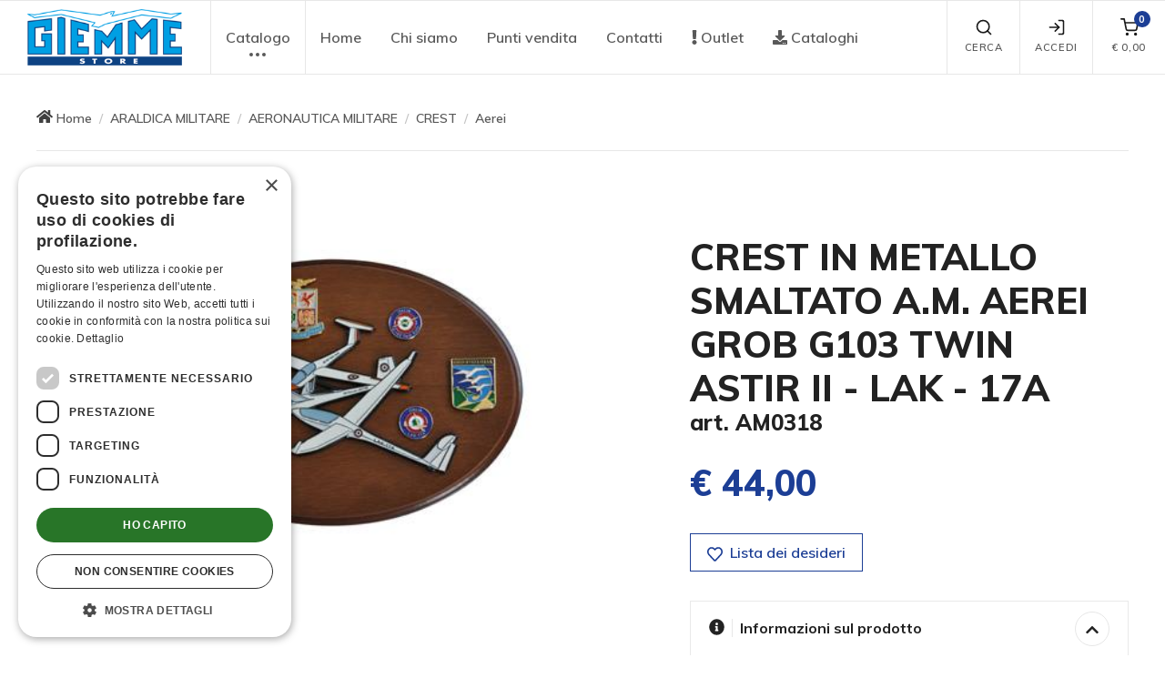

--- FILE ---
content_type: text/html; charset=UTF-8
request_url: https://www.giemmestore.com/it/am0318-crest-da-collezione-am/1125/
body_size: 14736
content:
<!DOCTYPE html>
<html lang="it">
  <head>
		<!-- Google Tag Manager -->
<script>(function(w,d,s,l,i){w[l]=w[l]||[];w[l].push({'gtm.start':new Date().getTime(),event:'gtm.js'});var f=d.getElementsByTagName(s)[0],j=d.createElement(s),dl=l!='dataLayer'?'&l='+l:'';j.async=true;j.src='https://www.googletagmanager.com/gtm.js?id='+i+dl;f.parentNode.insertBefore(j,f);})(window,document,'script','dataLayer','GTM-TCRPBJ9');</script>
<!-- End Google Tag Manager -->
    <meta charset="utf-8">
    <title>crest da collezione am | Giemme Store</title>
    <!-- SEO Meta Tags-->
    <meta name="title" content="crest da collezione am">
    <meta name="description" content="Merchandise ufficiale di prodotti Araldica e Calcio: Aeronautica, Esercito, Marina, Carabinieri, Juventus, Inter, Milan, Roma">
    <meta name="rating" content="general">
    <meta name="author" content="Fabrizio Sanson">
    <meta name="abstract" content="Giemme Store">
    <meta name="publisher" content="https://www.ideareweb.it/">
    <meta name="copyright" content="Giemmestore - 2020-2026 Giemme S.r.l. - All Rights Reserved, tutti i diritti sono riservati.">
    <!-- Viewport-->
    <meta name="viewport" content="width=device-width,initial-scale=1.0,maximum-scale=2.0,user-scalable=yes">
    <link rel="canonical" href="https://www.giemmestore.com/it/am0318-crest-da-collezione-am/1125/">
    <meta property="og:type" content="website">
    <meta property="og:title" content="crest da collezione am">
    <meta property="og:description" content="Merchandise ufficiale di prodotti Araldica e Calcio: Aeronautica, Esercito, Marina, Carabinieri, Juventus, Inter, Milan, Roma">
    <meta property="og:url" content="https://www.giemmestore.com/it/am0318-crest-da-collezione-am/1125/"> 
    <meta property="og:image" content="https://www.giemmestore.com/immagini-fb/3390_am0318-crest-araldico-aerei-grob-g103-twin-astir-ii-lak-17a-nimbus-4dm-aeronautica-militare-mis-cm.jpg"> 
    <meta property="og:image:width" content="1000"> 
    <meta property="og:image:height" content="525"> 
    <meta property="og:image-atl" content="crest da collezione am"> 
    <meta name="revisit" content="7 DAYS">
    <meta name="language" content="it">
    <meta name="classification" content="">
    <meta name="distribution" content="global">
    <meta name="robots" content="index,follow">
    <meta http-equiv="PRAGMA" content="NO-CACHE">

    <!-- Favicon and Touch Icons-->
    <link rel="apple-touch-icon" sizes="57x57" href="https://www.giemmestore.com/img/icon/gms/apple-icon-57x57.png">
    <link rel="apple-touch-icon" sizes="60x60" href="https://www.giemmestore.com/img/icon/gms/apple-icon-60x60.png">
    <link rel="apple-touch-icon" sizes="72x72" href="https://www.giemmestore.com/img/icon/gms/apple-icon-72x72.png">
    <link rel="apple-touch-icon" sizes="76x76" href="https://www.giemmestore.com/img/icon/gms/apple-icon-76x76.png">
    <link rel="apple-touch-icon" sizes="114x114" href="https://www.giemmestore.com/img/icon/gms/apple-icon-114x114.png">
    <link rel="apple-touch-icon" sizes="120x120" href="https://www.giemmestore.com/img/icon/gms/apple-icon-120x120.png">
    <link rel="apple-touch-icon" sizes="144x144" href="https://www.giemmestore.com/img/icon/gms/apple-icon-144x144.png">
    <link rel="apple-touch-icon" sizes="152x152" href="https://www.giemmestore.com/img/icon/gms/apple-icon-152x152.png">
    <link rel="apple-touch-icon" sizes="180x180" href="https://www.giemmestore.com/img/icon/gms/apple-icon-180x180.png">
    <link rel="icon" type="image/png" sizes="192x192"  href="https://www.giemmestore.com/img/icon/gms/android-icon-192x192.png">
    <link rel="icon" type="image/png" sizes="96x96" href="https://www.giemmestore.com/img/icon/gms/favicon-96x96.png">
    <link rel="icon" type="image/png" sizes="32x32" href="https://www.giemmestore.com/img/icon/gms/favicon-32x32.png">
    <link rel="icon" type="image/png" sizes="16x16" href="https://www.giemmestore.com/img/icon/gms/favicon-16x16.png">
    
    <link rel="shortcut icon" type="image/x-icon" href="https://www.giemmestore.com/img/icon/gms/favicon.ico">
    <link rel="icon" type="image/x-icon" href="https://www.giemmestore.com/img/icon/gms/favicon.ico">
    <meta name="msapplication-TileColor" content="#111">
    <meta name="theme-color" content="#ffffff">

    <!-- JavaScript (jQuery) libraries, plugins and custom scripts-->
    <script type="text/javascript" language="javascript" src="/js/vendor.custom.min.js"></script>
    <!--<script type="text/javascript" language="javascript" src="/js/theme.min.js"></script>-->

    <!-- Vendor Styles including: Font Icons, Plugins, etc.-->
    <link rel="stylesheet" media="screen" href="/css/vendor.min.css">
    <!-- Main Theme Styles + Bootstrap-->
    <link rel="stylesheet" media="screen" id="main-styles" href="/css/theme.min.css">
    <!-- Customizer styles and scripts-->
    <link href="/css/custom.common.min.css" rel="stylesheet" type="text/css"><!--?997972495-->
    <link href="/css/gms/custom.min.css" rel="stylesheet" type="text/css"><!--?629731304-->

    <!-- Font Awesome Icons -->
	<link type="text/css" media="screen" rel="stylesheet" href="/plugin/awesome5/css/all.min.css">
<script defer src="/plugin/awesome5/js/all.min.js"></script>

		<!-- Facebook Pixel Code -->
<script type="text/plain" data-cookiescript="accepted">
!function(f,b,e,v,n,t,s)
{if(f.fbq)return;n=f.fbq=function(){n.callMethod?
n.callMethod.apply(n,arguments):n.queue.push(arguments)};
if(!f._fbq)f._fbq=n;n.push=n;n.loaded=!0;n.version='2.0';
n.queue=[];t=b.createElement(e);t.async=!0;
t.src=v;s=b.getElementsByTagName(e)[0];
s.parentNode.insertBefore(t,s)}(window,document,'script',
'https://connect.facebook.net/en_US/fbevents.js');
fbq('consent', 'revoke');
fbq('init', '1004002602999660'); 
fbq('track', 'PageView');
</script>
<noscript>
<img height="1" width="1" 
src="https://www.facebook.com/tr?id=1004002602999660&ev=PageView
&noscript=1"/>
</noscript>
<!-- End Facebook Pixel Code -->
  </head>
  <!-- Body-->
  <body>
	<!-- Google Tag Manager (noscript) -->
<noscript><iframe src="https://www.googletagmanager.com/ns.html?id=GTM-TCRPBJ9" height="0" width="0" style="display:none;visibility:hidden"></iframe></noscript>
<!-- End Google Tag Manager (noscript) -->
	    <a href="#menu" class="skip-link" tabindex="0" title="Vai al menu principale" aria-label="Vai al menu principale">Vai al menu principale</a>
    <a href="#main-content" class="skip-link" tabindex="0" title="Vai al contenuto principale" aria-label="Vai al contenuto principale">Vai al contenuto principale</a>
    <a href="#footer" class="skip-link" tabindex="0" title="Vai al piede di pagina" aria-label="Vai al piede di pagina">Vai al piede di pagina</a>
	<!-- inizio facebook -->
<div id="fb-root"></div>
<script type="text/plain" data-cookiescript="accepted">
	(function(d, s, id) {
	  var js, fjs = d.getElementsByTagName(s)[0];
	  if (d.getElementById(id)) return;
	  js = d.createElement(s); js.id = id;
	  js.src = "//connect.facebook.net/it_IT/all.js#xfbml=1";
	  fjs.parentNode.insertBefore(js, fjs);
	}(document, 'script', 'facebook-jssdk'));
</script>
<!-- fine facebook -->
<!-- inizio twitter -->
<!--<script>!function(d,s,id){var js,fjs=d.getElementsByTagName(s)[0];if(!d.getElementById(id)){js=d.createElement(s);js.id=id;js.src="https://platform.twitter.com/widgets.js";fjs.parentNode.insertBefore(js,fjs);}}(document,"script","twitter-wjs");</script>-->
<!-- fine twitter -->
<!-- inizio google plus one -->
<!--<script type="text/javascript" src="https://apis.google.com/js/plusone.js"></script>-->
<!-- fine google plus one -->

        <!-- Off-canvas search-->
    <div class="offcanvas offcanvas-reverse" id="offcanvas-search">
      <div class="offcanvas-header d-flex justify-content-between align-items-center">
        <h3 class="offcanvas-title">Ricerca</h3>
        <button class="close" type="button" data-dismiss="offcanvas" aria-label="Chiudi" title="Chiudi" tabindex="0"><span aria-hidden="true">&times;</span></button>
      </div>
      <div class="offcanvas-body">
        <div class="offcanvas-body-inner">
          <form name="searchForm" id="searchForm" method="get" action="/it/ricerca-prodotti-e-articoli-promozionali/pag53/" role="search">
              <div class="input-group pt-3">
                <div class="input-group-prepend"><span class="input-group-text" id="search-icon"><i class="fas fa-search" role="presentation"></i></span></div>
                <input class="form-control" type="text" id="chiave" name="chiave" placeholder="Cerca nel sito" aria-label="Cerca nel sito" aria-describedby="search-icon" onkeypress="return submitenter(this,event)" tabindex="0" title="Cerca nel sito">
              </div>
              <small class="form-text pt-1 mb-3">Digita almeno 3 lettere per avviare la ricerca</small>
            <button class="btn btn-primary" type="submit" id="button_search" name="button_search" onclick="return checkSearch('searchForm');" tabindex="0" title="Cerca" aria-label="Cerca">Cerca</button>
          </form>
        </div>
      </div>
    </div>
    <!-- Off-canvas account-->
    <div class="offcanvas offcanvas-reverse" id="offcanvas-account">
      <div class="offcanvas-header d-flex justify-content-between align-items-center">
        <h3 class="offcanvas-title">Login / Registrati</h3>
        <button class="close" type="button" data-dismiss="offcanvas" aria-label="Chiudi" title="Chiudi" tabindex="0"><span aria-hidden="true">&times;</span></button>
      </div>
      <div class="offcanvas-body">
        <div class="offcanvas-body-inner">
          <ul class="nav nav-tabs nav-justified" role="tablist">
            <li class="nav-item"><a class="nav-link active" href="#login" data-toggle="tab" role="tab" tabindex="0" title="Login" aria-label="Login"><i class="fas fa-sign-in-alt" role="presentation"></i>&nbsp;Login</a></li>
            <li class="nav-item"><a class="nav-link" href="/it/registrazione/pag12/" role="tab" tabindex="0" title="Registrati" aria-label="Registrati"><i class="fas fa-user" role="presentation"></i>&nbsp;Registrati</a></li>
          </ul>
          <div class="tab-content pt-1">
            <div class="tab-pane fade show active" id="login" role="tabpanel">
              <form name="LoginFormOff" id="LoginFormOff" method="post" action="/it/am0318-crest-da-collezione-am/1125/">
                <div class="form-group">
                  <label class="sr-only" for="email_log_off">E-mail</label>
                  <div class="input-group">
                    <div class="input-group-prepend"><span class="input-group-text" id="signin-email-icon"><i class="far fa-envelope" role="presentation"></i></span></div>
                    <input class="form-control" type="email" id="email_log_off" name="email_log_off" placeholder="E-mail" aria-label="E-mail" aria-describedby="signin-email-icon" required tabindex="0">
                    <div class="invalid-feedback">Inserisci il tuo indirizzo e-mail</div>
                  </div>
                </div>
                <div class="form-group">
                  <label class="sr-only" for="paswd_log_off">Password</label>
                  <div class="input-group">
                    <div class="input-group-prepend"><span class="input-group-text" id="signin-password-icon"><i class="fas fa-lock" role="presentation"></i></span></div>
                    <input class="form-control" type="password" id="paswd_log_off" name="paswd_log_off" placeholder="Password" aria-label="Password" aria-describedby="signin-password-icon" required tabindex="0">
                    <div class="invalid-feedback">Inserisci la password</div>
                  </div>
                </div>
                <div class="custom-control custom-checkbox mb-3">
                  <input class="custom-control-input" type="checkbox" id="connected_log_off" name="connected_log_off" value="true" tabindex="0" title="Rimani connesso" aria-label="Rimani connesso">
                  <label class="custom-control-label" for="connected_log_off">Rimani connesso</label>
                </div>
                <button class="btn btn-primary btn-block mb-4" type="submit" id="button_log_off" name="button_log_off" title="Accedi" tabindex="0" aria-label="Accedi">Accedi</button>
                <input type="hidden" name="op_off" id="op_off" value="login">
                <input type="hidden" name="fromcart_log_off" id="fromcart_log_off" value="">
                <input type="hidden" name="wishlist_log_off" id="wishlist_log_off" value="">
                <input type="hidden" name="type_log_off" id="type_log_off" value="clienti">
                <a class="nav-link-inline font-size-sm mb-4" href="/it/richiesta-password/pag13/?fromcart=&wishlist=&type=clienti" tabindex="0" title="Dimenticato la password ?" aria-label="Dimenticato la password ?">Dimenticato la password ?</a>
              </form>
            </div>
<link rel="stylesheet" type="text/css" media="screen" href="/plugin/validate/css/jquery.validate.min.css">
<script src="/plugin/validate/jquery.validate.min.js" type="text/javascript"></script>
<script src="/plugin/validate/jquery.validate.unobtrusive.min.js" type="text/javascript"></script>
<script src="/plugin/validate/jquery.form.min.js" type="text/javascript"></script>
<script src="/plugin/validate/localization/messages_it.min.js" type="text/javascript"></script>
<!--<script src="/plugin/validate/cmxforms.js" type="text/javascript"></script>
<script src="/plugin/validate/jquery.maskedinput.min.js" type="text/javascript"></script>-->
<script>
jQuery.validator.setDefaults({
	submitHandler: function(form) {
		$("#dialogMsg").html("Invio in corso").removeClass("alert-success").addClass("alert-info");
		$("#modalDialog").modal();
		form.submit();
	},
	//debug: true,
	errorElement: "div",
	errorClass: "invalid-feedback",
	errorPlacement: function ( error, element ) {
		// Add the `help-block` class to the error element
		error.addClass( "is-invalid" );

		if ( element.prop( "type" ) === "checkbox") {
			error.insertAfter( element.next( "label" ) );
		}
		else if ( element.prop( "type" ) === "select") {
			error.insertAfter( element.parent( "label" ) );
		}
		else if(element.parent().hasClass('input-group')){
			error.insertAfter( element.parent() );
        }
		else {
			error.insertAfter( element );
		}
	},
	highlight: function ( element, errorClass, validClass ) {
		$( element ).addClass( "is-invalid" ).removeClass( "is-valid" );
		//$( element ).addClass( "error" );
	},
	unhighlight: function (element, errorClass, validClass) {
		$( element ).addClass( "is-valid" ).removeClass( "is-invalid" );
		//$( element ).removeClass( "error" );
	}
});
</script>
<script type="text/javascript">
$().ready(function() {
	// validate signup form on keyup and submit
	$("#LoginFormOff").validate({
		submitHandler: function(form) { 
			$("#email_log_off").prop("readonly",true);
			$("#paswd_log_off").prop("readonly",true);
			$("#button_log_off").html("<span class=\"spinner-border spinner-border-sm text-light mr-2\" role=\"status\" aria-hidden=\"true\"></span> Login in corso...").prop("disabled",true);
			setTimeout(function(){
				form.submit();
			},500);
		},
		invalidHandler: function(form) {
			setTimeout(function(){
			},2500);
		},
		//debug: true,
		rules: {
			email_log_off: {
				required: true,
				email: true
			},
			paswd_log_off: {
				required: true/*,
				minlength: 8*/
			}
		},
		messages: {
			email_log_off: {
				required: "e-mail mancante",
				email: "e-mail non valida"
			},
			paswd_log_off: {
				required: "password mancante"/*,
				minlength: "la password deve essere di almeno 8 caratteri"*/
			}
		}
	});
});
</script>
          </div>
        </div>
      </div>
    </div>
    <!-- Off-canvas cart-->
    <div class="offcanvas offcanvas-reverse" id="offcanvas-cart">
      <div class="offcanvas-header d-flex justify-content-between align-items-center">
        <h3 class="offcanvas-title">Carrello</h3>
        <button class="close" type="button" data-dismiss="offcanvas" aria-label="Chiudi" title="Chiudi" tabindex="0"><span aria-hidden="true">&times;</span></button>
      </div>
      <div class="offcanvas-body">
        <div class="offcanvas-body-inner" id="cartMenu">
          <div class="alert alert-warning alert-with-icon mb-4 text-left" role="alert">
<div class="alert-icon-box">
<i class="alert-icon fas fa-exclamation-triangle" role="presentation"></i>
</div>
Il tuo carrello &egrave; vuoto !
</div>
        </div>
      </div>
    </div>
	    <!-- Navbar Light-->
    <header class="navbar navbar-expand-lg navbar-light fixed-top bg-light">
      <div class="container-fluid navbar-inner">
        <!-- navbar brand--><a class="navbar-brand" style="min-width: 100px;" href="/" title="Giemmestore" aria-label="Giemmestore" role="button" tabindex="0"><img src="/img/loghi/gms/logo.png" alt="Giemmestore"></a>
        <!-- navbar collapse area-->
        <div class="collapse navbar-collapse" id="menu">
          <!-- Site menu-->
          <ul class="navbar-nav" role="navigation">
            <li class="nav-item dropdown mega-dropdown dropdown-more"><a class="nav-link dropdown-toggle" href="#" data-toggle="dropdown" aria-label="menu" tabindex="0" role="button" aria-haspopup="true" aria-expanded="false">Catalogo<i data-feather="more-horizontal" role="presentation"></i></a>
              <div class="dropdown-menu">
                <div class="dropdown-inner">
                  <div class="dropdown-column">
                    <div class="bg-position-center bg-no-repeat bg-size-cover text-center px-3 py-1 mb-3" style="background-image: url(/public/catalogo/categorie/foto/big/112_112-360-x160menu.jpg);">
                      <h3 class="h6 text-white text-shadow my-1"><a class="text-white" href="/it/merchandise-ufficiale-di-milano-cortina-2026/cat2413/" title="COLLEZIONE MILANO CORTINA 2026" aria-label="COLLEZIONE MILANO CORTINA 2026" tabindex="0">COLLEZIONE MILANO CORTINA 2026</a></h3>
                    </div>
                    <div class="widget widget-links">
                      <ul>
                        <li><a href="/it/gadget-ufficiali-giochi-olimpici-milano-cortina-2026/cat2414/" title="Giochi Olimpici Invernali" tabindex="0" aria-label="Giochi Olimpici Invernali"><i class="widget-categories-indicator" data-feather="chevron-right" role="presentation"></i><span class="font-size-sm">Giochi Olimpici Invernali</span></a></li>
                        <li><a href="/it/gadget-ufficiali-paralimpiadi-milano-cortina-2026/cat2419/" title="Giochi Paralimpici Invernali" tabindex="0" aria-label="Giochi Paralimpici Invernali"><i class="widget-categories-indicator" data-feather="chevron-right" role="presentation"></i><span class="font-size-sm">Giochi Paralimpici Invernali</span></a></li>
                        <li><a href="/it/gadget-ufficiali-degli-azzurri-ai-giochi-olimpici-di-milano-cortina-2026/cat2499/" title="Italia Team" tabindex="0" aria-label="Italia Team"><i class="widget-categories-indicator" data-feather="chevron-right" role="presentation"></i><span class="font-size-sm">Italia Team</span></a></li>
                        <li><a href="/it/gadget-ufficiali-della-squadra-italiana-alle-paralimpiadi-invernali-di-milano/cat2500/" title="Italia Paralympic Team" tabindex="0" aria-label="Italia Paralympic Team"><i class="widget-categories-indicator" data-feather="chevron-right" role="presentation"></i><span class="font-size-sm">Italia Paralympic Team</span></a></li>
                        <li><a href="/it/distribuzione-esclusiva/cat2618/" title="Distribuzione esclusiva" tabindex="0" aria-label="Distribuzione esclusiva"><i class="widget-categories-indicator" data-feather="chevron-right" role="presentation"></i><span class="font-size-sm">Distribuzione esclusiva</span></a></li>
                      </ul>
                    </div>
                  </div>
                  <div class="dropdown-column">
                    <div class="bg-position-center bg-no-repeat bg-size-cover text-center px-3 py-1 mb-3" style="background-image: url(/public/catalogo/categorie/foto/big/111_araldica.jpg);">
                      <h3 class="h6 text-white text-shadow my-1"><a class="text-white" href="/it/araldica-militare/cat188/" title="ARALDICA MILITARE" aria-label="ARALDICA MILITARE" tabindex="0">ARALDICA MILITARE</a></h3>
                    </div>
                    <div class="widget widget-links">
                      <ul>
                        <li><a href="/it/food-beverage/cat2315/" title="FOOD & BEVERAGE" tabindex="0" aria-label="FOOD & BEVERAGE"><i class="widget-categories-indicator" data-feather="chevron-right" role="presentation"></i><span class="font-size-sm">FOOD & BEVERAGE</span></a></li>
                        <li><a href="/it/gadget-vigili-del-fuoco-pompieri/cat2200/" title="VIGILI DEL FUOCO" tabindex="0" aria-label="VIGILI DEL FUOCO"><i class="widget-categories-indicator" data-feather="chevron-right" role="presentation"></i><span class="font-size-sm">VIGILI DEL FUOCO</span></a></li>
                        <li><a href="/it/aeronautica-militare-prodotti-ufficiali-e-gadget/cat144/" title="AERONAUTICA MILITARE" tabindex="0" aria-label="AERONAUTICA MILITARE"><i class="widget-categories-indicator" data-feather="chevron-right" role="presentation"></i><span class="font-size-sm">AERONAUTICA MILITARE</span></a></li>
                        <li><a href="/it/frecce-tricolori-prodotti-ufficiali-e-gadget/cat476/" title="FRECCE TRICOLORI" tabindex="0" aria-label="FRECCE TRICOLORI"><i class="widget-categories-indicator" data-feather="chevron-right" role="presentation"></i><span class="font-size-sm">FRECCE TRICOLORI</span></a></li>
                        <li><a href="/it/polizia-di-stato/cat1935/" title="POLIZIA DI STATO" tabindex="0" aria-label="POLIZIA DI STATO"><i class="widget-categories-indicator" data-feather="chevron-right" role="presentation"></i><span class="font-size-sm">POLIZIA DI STATO</span></a></li>
                        <li><a href="/it/esercito-italiano-prodotti-ufficiali-e-gadget/cat156/" title="ESERCITO ITALIANO" tabindex="0" aria-label="ESERCITO ITALIANO"><i class="widget-categories-indicator" data-feather="chevron-right" role="presentation"></i><span class="font-size-sm">ESERCITO ITALIANO</span></a></li>
                        <li><a href="/it/ana-ass-nazionale-alpini/cat1813/" title="ANA - Ass. Nazionale Alpini" tabindex="0" aria-label="ANA - Ass. Nazionale Alpini"><i class="widget-categories-indicator" data-feather="chevron-right" role="presentation"></i><span class="font-size-sm">ANA - Ass. Nazionale Alpini</span></a></li>
                        <li><a href="/it/carabinieri-prodotti-ufficiali-e-gadget/cat147/" title="CARABINIERI" tabindex="0" aria-label="CARABINIERI"><i class="widget-categories-indicator" data-feather="chevron-right" role="presentation"></i><span class="font-size-sm">CARABINIERI</span></a></li>
                        <li><a href="/it/marina-militare-prodotti-ufficiali-e-gadget/home/164/" title="MARINA MILITARE" tabindex="0" aria-label="MARINA MILITARE"><i class="widget-categories-indicator" data-feather="chevron-right" role="presentation"></i><span class="font-size-sm">MARINA MILITARE</span></a></li>
                      </ul>
                    </div>
                  </div>
                  <div class="dropdown-column">
                    <div class="bg-position-center bg-no-repeat bg-size-cover text-center px-3 py-1 mb-3" style="background-image: url(/public/catalogo/categorie/foto/big/114_360-x160menu-.jpg);">
                      <h3 class="h6 text-white text-shadow my-1"><a class="text-white" href="/it/libri-militari/cat2589/" title="EDITORIA MILITARE" aria-label="EDITORIA MILITARE" tabindex="0">EDITORIA MILITARE</a></h3>
                    </div>
                    <div class="widget widget-links">
                      <ul>
                        <li><a href="/it/testi-fumetti-aeronautica-militare/cat2578/" title="AERONAUTICA MILITARE" tabindex="0" aria-label="AERONAUTICA MILITARE"><i class="widget-categories-indicator" data-feather="chevron-right" role="presentation"></i><span class="font-size-sm">AERONAUTICA MILITARE</span></a></li>
                        <li><a href="/it/libri-frecce-tricolori/cat2594/" title="FRECCE TRICOLORI" tabindex="0" aria-label="FRECCE TRICOLORI"><i class="widget-categories-indicator" data-feather="chevron-right" role="presentation"></i><span class="font-size-sm">FRECCE TRICOLORI</span></a></li>
                        <li><a href="/it/libri-esercito-italiano/cat2597/" title="ESERCITO ITALIANO" tabindex="0" aria-label="ESERCITO ITALIANO"><i class="widget-categories-indicator" data-feather="chevron-right" role="presentation"></i><span class="font-size-sm">ESERCITO ITALIANO</span></a></li>
                        <li><a href="/it/libri-marina-militare-italiana/cat2600/" title="MARINA MILITARE" tabindex="0" aria-label="MARINA MILITARE"><i class="widget-categories-indicator" data-feather="chevron-right" role="presentation"></i><span class="font-size-sm">MARINA MILITARE</span></a></li>
                      </ul>
                    </div>
                  </div>
				<div class="dropdown-column separatore-lg"></div>
                  <div class="dropdown-column">
                    <div class="bg-position-center bg-no-repeat bg-size-cover text-center px-3 py-1 mb-3" style="background-image: url(/public/catalogo/categorie/foto/big/113_360-x160menu-.jpg);">
                      <h3 class="h6 text-white text-shadow my-1"><a class="text-white" href="/it/thun-idee-regalo-bomboniere-e-statuette-in-ceramica/cat2204/" title="THUN - Collezione" aria-label="THUN - Collezione" tabindex="0">THUN - Collezione</a></h3>
                    </div>
                    <div class="widget widget-links">
                      <ul>
                        <li><a href="/it/aeronautica-militare/cat2301/" title="AERONAUTICA MILITARE" tabindex="0" aria-label="AERONAUTICA MILITARE"><i class="widget-categories-indicator" data-feather="chevron-right" role="presentation"></i><span class="font-size-sm">AERONAUTICA MILITARE</span></a></li>
                        <li><a href="/it/polizia/cat2205/" title="POLIZIA" tabindex="0" aria-label="POLIZIA"><i class="widget-categories-indicator" data-feather="chevron-right" role="presentation"></i><span class="font-size-sm">POLIZIA</span></a></li>
                        <li><a href="/it/alpini/cat2207/" title="ALPINI" tabindex="0" aria-label="ALPINI"><i class="widget-categories-indicator" data-feather="chevron-right" role="presentation"></i><span class="font-size-sm">ALPINI</span></a></li>
                        <li><a href="/it/marina-militare/cat2209/" title="MARINA MILITARE" tabindex="0" aria-label="MARINA MILITARE"><i class="widget-categories-indicator" data-feather="chevron-right" role="presentation"></i><span class="font-size-sm">MARINA MILITARE</span></a></li>
                        <li><a href="/it/carabinieri/cat2211/" title="CARABINIERI" tabindex="0" aria-label="CARABINIERI"><i class="widget-categories-indicator" data-feather="chevron-right" role="presentation"></i><span class="font-size-sm">CARABINIERI</span></a></li>
                        <li><a href="/it/guardia-costiera/cat2213/" title="GUARDIA COSTIERA" tabindex="0" aria-label="GUARDIA COSTIERA"><i class="widget-categories-indicator" data-feather="chevron-right" role="presentation"></i><span class="font-size-sm">GUARDIA COSTIERA</span></a></li>
                        <li><a href="/it/vigili-del-fuoco/cat2303/" title="VIGILI DEL FUOCO" tabindex="0" aria-label="VIGILI DEL FUOCO"><i class="widget-categories-indicator" data-feather="chevron-right" role="presentation"></i><span class="font-size-sm">VIGILI DEL FUOCO</span></a></li>
                        <li><a href="/it/figc/cat2386/" title="FIGC" tabindex="0" aria-label="FIGC"><i class="widget-categories-indicator" data-feather="chevron-right" role="presentation"></i><span class="font-size-sm">FIGC</span></a></li>
                      </ul>
                    </div>
                  </div>
				<div class="dropdown-column separatore-xl"></div>
                  <div class="dropdown-column">
                    <div class="bg-position-center bg-no-repeat bg-size-cover text-center px-3 py-1 mb-3" style="background-image: url(/public/catalogo/categorie/foto/big/53_merchadise.jpg);">
                      <h3 class="h6 text-white text-shadow my-1"><a class="text-white" href="/it/merchandise-ufficiale/cat58/" title="MERCHANDISE UFFICIALE" aria-label="MERCHANDISE UFFICIALE" tabindex="0">MERCHANDISE UFFICIALE</a></h3>
                    </div>
                    <div class="widget widget-links">
                      <ul>
                        <li><a href="/it/juventus-fc-prodotti-ufficiali-e-gadget/cat965/" title="JUVENTUS" tabindex="0" aria-label="JUVENTUS"><i class="widget-categories-indicator" data-feather="chevron-right" role="presentation"></i><span class="font-size-sm">JUVENTUS</span></a></li>
                        <li><a href="/it/inter-fc-prodotti-ufficiali/cat1446/" title="INTER" tabindex="0" aria-label="INTER"><i class="widget-categories-indicator" data-feather="chevron-right" role="presentation"></i><span class="font-size-sm">INTER</span></a></li>
                        <li><a href="/it/milan-ac-prodotti-ufficiali-e-gadget/cat986/" title="MILAN" tabindex="0" aria-label="MILAN"><i class="widget-categories-indicator" data-feather="chevron-right" role="presentation"></i><span class="font-size-sm">MILAN</span></a></li>
                        <li><a href="/it/accessori-e-gadget-napoli-calcio/cat2365/" title="NAPOLI" tabindex="0" aria-label="NAPOLI"><i class="widget-categories-indicator" data-feather="chevron-right" role="presentation"></i><span class="font-size-sm">NAPOLI</span></a></li>
                        <li><a href="/it/figc-nazionale-italiana/cat1224/" title="FIGC - NAZIONALE ITALIANA" tabindex="0" aria-label="FIGC - NAZIONALE ITALIANA"><i class="widget-categories-indicator" data-feather="chevron-right" role="presentation"></i><span class="font-size-sm">FIGC - NAZIONALE ITALIANA</span></a></li>
                        <li><a href="/it/torino-fc-prodotti-ufficiali-e-gadget/home/704/" title="TORINO FC" tabindex="0" aria-label="TORINO FC"><i class="widget-categories-indicator" data-feather="chevron-right" role="presentation"></i><span class="font-size-sm">TORINO FC</span></a></li>
                        <li><a href="/it/acf-fiorentina-prodotti-ufficiali-e-gadget/cat80/" title="FIORENTINA" tabindex="0" aria-label="FIORENTINA"><i class="widget-categories-indicator" data-feather="chevron-right" role="presentation"></i><span class="font-size-sm">FIORENTINA</span></a></li>
                        <li><a href="/it/as-roma-prodotti-ufficiali-e-gadget/home/72/" title="AS ROMA" tabindex="0" aria-label="AS ROMA"><i class="widget-categories-indicator" data-feather="chevron-right" role="presentation"></i><span class="font-size-sm">AS ROMA</span></a></li>
                        <li><a href="/it/cagliari/cat2155/" title="CAGLIARI" tabindex="0" aria-label="CAGLIARI"><i class="widget-categories-indicator" data-feather="chevron-right" role="presentation"></i><span class="font-size-sm">CAGLIARI</span></a></li>
                        <li><a href="/it/ss-lazio/cat2217/" title="SS LAZIO" tabindex="0" aria-label="SS LAZIO"><i class="widget-categories-indicator" data-feather="chevron-right" role="presentation"></i><span class="font-size-sm">SS LAZIO</span></a></li>
                        <li><a href="/it/monza/cat2388/" title="MONZA" tabindex="0" aria-label="MONZA"><i class="widget-categories-indicator" data-feather="chevron-right" role="presentation"></i><span class="font-size-sm">MONZA</span></a></li>
                        <li><a href="/it/merchandise-ufficiale-sampdoria/cat2473/" title="SAMPDORIA" tabindex="0" aria-label="SAMPDORIA"><i class="widget-categories-indicator" data-feather="chevron-right" role="presentation"></i><span class="font-size-sm">SAMPDORIA</span></a></li>
                        <li><a href="/it/atalanta/cat2569/" title="ATALANTA" tabindex="0" aria-label="ATALANTA"><i class="widget-categories-indicator" data-feather="chevron-right" role="presentation"></i><span class="font-size-sm">ATALANTA</span></a></li>
                        <li><a href="/it/orologi-squadre/home/2084/" title="OROLOGI SQUADRE" tabindex="0" aria-label="OROLOGI SQUADRE"><i class="widget-categories-indicator" data-feather="chevron-right" role="presentation"></i><span class="font-size-sm">OROLOGI SQUADRE</span></a></li>
                      </ul>
                    </div>
                  </div>
                  <div class="dropdown-column">
                    <div class="bg-position-center bg-no-repeat bg-size-cover text-center px-3 py-1 mb-3" style="background-image: url(/public/catalogo/categorie/foto/big/74_souvenir.jpg);">
                      <h3 class="h6 text-white text-shadow my-1"><a class="text-white" href="/it/souvenir-e-linea-camu/cat1711/" title="SOUVENIR e LINEA CAMU" aria-label="SOUVENIR e LINEA CAMU" tabindex="0">SOUVENIR e LINEA CAMU</a></h3>
                    </div>
                    <div class="widget widget-links">
                      <ul>
                        <li><a href="/it/linea-camu-outdoor/cat1783/" title="LINEA CAMU-OUTDOOR" tabindex="0" aria-label="LINEA CAMU-OUTDOOR"><i class="widget-categories-indicator" data-feather="chevron-right" role="presentation"></i><span class="font-size-sm">LINEA CAMU-OUTDOOR</span></a></li>
                        <li><a href="/it/orsi-peluches/cat1784/" title="ORSI PELUCHES" tabindex="0" aria-label="ORSI PELUCHES"><i class="widget-categories-indicator" data-feather="chevron-right" role="presentation"></i><span class="font-size-sm">ORSI PELUCHES</span></a></li>
                        <li><a href="/it/pace/home/2046/" title="PACE" tabindex="0" aria-label="PACE"><i class="widget-categories-indicator" data-feather="chevron-right" role="presentation"></i><span class="font-size-sm">PACE</span></a></li>
                        <li><a href="/it/tricolore/home/1719/" title="TRICOLORE" tabindex="0" aria-label="TRICOLORE"><i class="widget-categories-indicator" data-feather="chevron-right" role="presentation"></i><span class="font-size-sm">TRICOLORE</span></a></li>
                        <li><a href="/it/italia/home/1713/" title="ITALIA" tabindex="0" aria-label="ITALIA"><i class="widget-categories-indicator" data-feather="chevron-right" role="presentation"></i><span class="font-size-sm">ITALIA</span></a></li>
                        <li><a href="/it/torino/home/1712/" title="TORINO" tabindex="0" aria-label="TORINO"><i class="widget-categories-indicator" data-feather="chevron-right" role="presentation"></i><span class="font-size-sm">TORINO</span></a></li>
                        <li><a href="/it/milano/home/1717/" title="MILANO" tabindex="0" aria-label="MILANO"><i class="widget-categories-indicator" data-feather="chevron-right" role="presentation"></i><span class="font-size-sm">MILANO</span></a></li>
                        <li><a href="/it/roma/home/1731/" title="ROMA" tabindex="0" aria-label="ROMA"><i class="widget-categories-indicator" data-feather="chevron-right" role="presentation"></i><span class="font-size-sm">ROMA</span></a></li>
                        <li><a href="/it/venezia/home/1734/" title="VENEZIA" tabindex="0" aria-label="VENEZIA"><i class="widget-categories-indicator" data-feather="chevron-right" role="presentation"></i><span class="font-size-sm">VENEZIA</span></a></li>
                        <li><a href="/it/mille-lire/home/1726/" title="MILLE LIRE" tabindex="0" aria-label="MILLE LIRE"><i class="widget-categories-indicator" data-feather="chevron-right" role="presentation"></i><span class="font-size-sm">MILLE LIRE</span></a></li>
                        <li><a href="/it/tennis/cat2305/" title="TENNIS" tabindex="0" aria-label="TENNIS"><i class="widget-categories-indicator" data-feather="chevron-right" role="presentation"></i><span class="font-size-sm">TENNIS</span></a></li>
                        <li><a href="/it/napoli/cat2308/" title="NAPOLI" tabindex="0" aria-label="NAPOLI"><i class="widget-categories-indicator" data-feather="chevron-right" role="presentation"></i><span class="font-size-sm">NAPOLI</span></a></li>
                        <li><a href="/it/verona/cat2342/" title="VERONA" tabindex="0" aria-label="VERONA"><i class="widget-categories-indicator" data-feather="chevron-right" role="presentation"></i><span class="font-size-sm">VERONA</span></a></li>
                      </ul>
                    </div>
                  </div>

                </div>
              </div>
            </li>
            <li class="nav-item dropdown"><a class="nav-link" href="/it/" title="Home" aria-label="Home" tabindex="0">Home</a></li>
            <li class="nav-item dropdown"><a class="nav-link" href="/it/chi-siamo/pag5/" title="Chi siamo" aria-label="Chi siamo" tabindex="0">Chi siamo</a></li>
            <li class="nav-item dropdown"><a class="nav-link" href="/it/punti-vendita/pag29/" title="Punti vendita" aria-label="Punti vendita" tabindex="0">Punti vendita</a></li>
            <li class="nav-item dropdown"><a class="nav-link" href="/it/contatti/pag15/" title="Contatti" aria-label="Contatti" tabindex="0">Contatti</a></li>
            <li class="nav-item dropdown"><a class="nav-link" href="/it/outlet-gadget-ed-articoli-promozionali/pag54/" title="Outlet" aria-label="Outlet" tabindex="0"><i class="fas fa-exclamation d-lg-none d-xl-inline"></i> Outlet</a></li>
            <li class="nav-item dropdown"><a class="nav-link" href="/it/download-cataloghi-e-listini/pag43/" title="Cataloghi" aria-label="Cataloghi" tabindex="0"><i class="fas fa-download d-lg-none d-xl-inline"></i> Cataloghi</a></li>

          	<li class="nav-item dropdown d-lg-none"><a class="nav-link dropdown-toggle" href="#" data-toggle="dropdown" tabindex="0" aria-label="Account"><i class="mr-1" data-feather="user" role="presentation"></i>Account</a>
              <ul class="dropdown-menu">
                <li><a class="dropdown-item" href="/it/login/pag11/" title="Accedi" tabindex="0" aria-label="Accedi">Accedi</a></li>
                <li><a class="dropdown-item" href="/it/registrazione/pag12/" title="Nuovo cliente ? Registrati !" tabindex="0" aria-label="Nuovo cliente ? Registrati !">Nuovo cliente ? Registrati !</a></li>
              </ul>
            </li>

          </ul>
        </div>
        <!-- navbar buttons-->
        <div class="navbar-btns">
          <div class="navbar-btns-inner">
            <div class="navbar-toggler navbar-btn collapsed" data-toggle="collapse" data-target="#menu"><i class="mx-auto mb-1" data-feather="menu" role="presentation"></i>Menu</div>
			<a class="navbar-btn" href="#offcanvas-search" data-toggle="offcanvas" tabindex="0" aria-label="Cerca"><i class="mx-auto mb-1" data-feather="search" role="presentation"></i>Cerca</a>
			<a class="navbar-btn navbar-collapse-hidden" href="#offcanvas-account" data-toggle="offcanvas" tabindex="0" aria-label="Accedi/account"><i class="mx-auto mb-1" data-feather="log-in" role="presentation"></i>Accedi</a>
			<a class="navbar-btn" href="#offcanvas-cart" data-toggle="offcanvas" tabindex="0" aria-label="carrello"><span class="d-block position-relative"><span class="navbar-btn-badge bg-primary text-light" id="numProdCartHeader">0</span><i class="mx-auto mb-1" data-feather="shopping-cart" role="presentation"></i>&euro; <span id="totaleCartHeader">0,00</span></span></a>
          </div>
        </div>
      </div>
    </header>
	<main id="main-content">
<!-- inizio blocco -->

    <div class="page-title-wrapper" aria-label="">
      <div class="container">
        <nav aria-label="breadcrumb">
          <ol class="breadcrumb" role="navigation">
            <li class="mt-n1 mr-1"><i class="fas fa-home" role="presentation"></i></li>
            <li class="breadcrumb-item"><a href="/it/" title="Home" aria-label="Home" tabindex="0">Home</a></li>
				<li class="breadcrumb-item"><a href="/it/araldica-militare/cat188/" title="ARALDICA MILITARE" aria-label="ARALDICA MILITARE" tabindex="0">ARALDICA MILITARE</a>
</li>
				<li class="breadcrumb-item"><a href="/it/aeronautica-militare-prodotti-ufficiali-e-gadget/cat144/" title="AERONAUTICA MILITARE" aria-label="AERONAUTICA MILITARE" tabindex="0">AERONAUTICA MILITARE</a>
</li>
				<li class="breadcrumb-item"><a href="/it/crest/835/1/" title="CREST" aria-label="CREST" tabindex="0">CREST</a>
</li>
				<li class="breadcrumb-item"><a href="/it/aerei/836/1/" title="Aerei" aria-label="Aerei" tabindex="0">Aerei</a>
</li>
          </ol>
        </nav>
        <hr class="mt-4">
      </div>
    </div>
    <div class="container pb-5">
      <div class="row pt-5">
        <div class="col-lg-7">
          <!-- Product title and price (visible md and down)-->
          <div class="d-lg-none pb-2">
            <h1 class="page-title pt-1">CREST IN METALLO SMALTATO A.M. AEREI GROB G103 TWIN ASTIR II - LAK - 17A</h1>
            <h2 class="h5">art. AM0318</h2>
            <h3 class="h1 text-primary font-weight-light pt-3 pb-2">
				 <strong>&euro; 44,00</strong>             </h3>
          </div>
          <!-- Product gallery-->
          <div class="product-gallery">
		
            <div class="product-carousel owl-carousel">
                <a href="/public/catalogo/prodotti/foto/big/3390_am0318-crest-araldico-aerei-grob-g103-twin-astir-ii-lak-17a-nimbus-4dm-aeronautica-militare-mis-cm.jpg" data-fancybox="prod-gallery" data-hash="foto1" title="Foto principale CREST IN METALLO SMALTATO A.M. AEREI GROB G103 TWIN ASTIR II - LAK - 17A" tabindex="0" aria-label="Foto principale CREST IN METALLO SMALTATO A.M. AEREI GROB G103 TWIN ASTIR II - LAK - 17A"><img src="/public/catalogo/prodotti/foto/big/3390_am0318-crest-araldico-aerei-grob-g103-twin-astir-ii-lak-17a-nimbus-4dm-aeronautica-militare-mis-cm.jpg" alt="CREST IN METALLO SMALTATO A.M. AEREI GROB G103 TWIN ASTIR II - LAK - 17A"></a>
            </div>

            <ul class="product-thumbnails">
              <li class="active"><a href="#foto1" title="Foto CREST IN METALLO SMALTATO A.M. AEREI GROB G103 TWIN ASTIR II - LAK - 17A" tabindex="0" aria-label="Foto CREST IN METALLO SMALTATO A.M. AEREI GROB G103 TWIN ASTIR II - LAK - 17A"><img src="/immagini-1000/public/catalogo/prodotti/foto/big/3390_am0318-crest-araldico-aerei-grob-g103-twin-astir-ii-lak-17a-nimbus-4dm-aeronautica-militare-mis-cm.jpg" alt="CREST IN METALLO SMALTATO A.M. AEREI GROB G103 TWIN ASTIR II - LAK - 17A"></a></li>
            </ul>
          </div>
          
          <!-- Related products (visible lg and up)-->
          <div class="d-none d-lg-block">
            <h2 class="h3 pt-5 pb-3 mt-2">Potrebbero interessarti anche</h2>
            <div class="owl-carousel" data-owl-carousel="{ &quot;nav&quot;: false, &quot;dots&quot;: true, &quot;loop&quot;: true, &quot;margin&quot;: 15, &quot;items&quot;: 3 }">
              <div class="product-card">
                <div class="product-thumb box-shadow-0"><a class="product-thumb-link" href="/it/am0317-crest-da-collezione-am/1124/" title="CREST IN METALLO SMALTATO A.M. AEREI HH-139A" tabindex="0" aria-label="CREST IN METALLO SMALTATO A.M. AEREI HH-139A"></a>
                <img src="/immagini-1000/public/catalogo/prodotti/foto/big/3389_am0317-crest-araldico-aerei-hh-139a-aeronautica-militare-mis-cm-22-5-x-17.jpg" alt="CREST IN METALLO SMALTATO A.M. AEREI HH-139A"></div>
                <div class="product-card-body box-shadow-0 text-center"><a class="product-meta" href="/it/am0317-crest-da-collezione-am/1124/" title="CREST IN METALLO SMALTATO A.M. AEREI HH-139A" tabindex="0" aria-label="CREST IN METALLO SMALTATO A.M. AEREI HH-139A">AM0317</a>
                  <h3 class="product-card-title"><a href="/it/am0317-crest-da-collezione-am/1124/" title="CREST IN METALLO SMALTATO A.M. AEREI HH-139A" tabindex="0" aria-label="CREST IN METALLO SMALTATO A.M. AEREI HH-139A">CREST IN METALLO SMALTATO A.M. AEREI HH-139A</a></h3>
                  <span class="text-primary">
				  	<strong>&euro; 44,00</strong>                  
                  </span>
                </div>
              </div>
              <div class="product-card">
                <div class="product-thumb box-shadow-0"><a class="product-thumb-link" href="/it/am0305-crest-da-collezione-am/1112/" title="CREST IN METALLO SMALTATO A.M. AEREI BR-1150 ATLANTIC" tabindex="0" aria-label="CREST IN METALLO SMALTATO A.M. AEREI BR-1150 ATLANTIC"></a>
                <img src="/immagini-1000/public/catalogo/prodotti/foto/big/3377_am0305-crest-araldico-aerei-br-1150-atlantic-aeronautica-militare-mis-cm-22-5-x-17.jpg" alt="CREST IN METALLO SMALTATO A.M. AEREI BR-1150 ATLANTIC"></div>
                <div class="product-card-body box-shadow-0 text-center"><a class="product-meta" href="/it/am0305-crest-da-collezione-am/1112/" title="CREST IN METALLO SMALTATO A.M. AEREI BR-1150 ATLANTIC" tabindex="0" aria-label="CREST IN METALLO SMALTATO A.M. AEREI BR-1150 ATLANTIC">AM0305</a>
                  <h3 class="product-card-title"><a href="/it/am0305-crest-da-collezione-am/1112/" title="CREST IN METALLO SMALTATO A.M. AEREI BR-1150 ATLANTIC" tabindex="0" aria-label="CREST IN METALLO SMALTATO A.M. AEREI BR-1150 ATLANTIC">CREST IN METALLO SMALTATO A.M. AEREI BR-1150 ATLANTIC</a></h3>
                  <span class="text-primary">
				  	<strong>&euro; 44,00</strong>                  
                  </span>
                </div>
              </div>
              <div class="product-card">
                <div class="product-thumb box-shadow-0"><a class="product-thumb-link" href="/it/am0313-crest-da-collezione-am/1120/" title="CREST IN METALLO SMALTATO A.M. AEREI S.208M" tabindex="0" aria-label="CREST IN METALLO SMALTATO A.M. AEREI S.208M"></a>
                <img src="/immagini-1000/public/catalogo/prodotti/foto/big/3385_am0313-crest-araldico-aerei-s-208m-aeronautica-militare-mis-cm-22-5-x-17.jpg" alt="CREST IN METALLO SMALTATO A.M. AEREI S.208M"></div>
                <div class="product-card-body box-shadow-0 text-center"><a class="product-meta" href="/it/am0313-crest-da-collezione-am/1120/" title="CREST IN METALLO SMALTATO A.M. AEREI S.208M" tabindex="0" aria-label="CREST IN METALLO SMALTATO A.M. AEREI S.208M">AM0313</a>
                  <h3 class="product-card-title"><a href="/it/am0313-crest-da-collezione-am/1120/" title="CREST IN METALLO SMALTATO A.M. AEREI S.208M" tabindex="0" aria-label="CREST IN METALLO SMALTATO A.M. AEREI S.208M">CREST IN METALLO SMALTATO A.M. AEREI S.208M</a></h3>
                  <span class="text-primary">
				  	<strong>&euro; 44,00</strong>                  
                  </span>
                </div>
              </div>
              <div class="product-card">
                <div class="product-thumb box-shadow-0"><a class="product-thumb-link" href="/it/am0315-crest-da-collezione-am/1122/" title="CREST IN METALLO SMALTATO A.M. AEREI NH 500E" tabindex="0" aria-label="CREST IN METALLO SMALTATO A.M. AEREI NH 500E"></a>
                <img src="/immagini-1000/public/catalogo/prodotti/foto/big/3387_am0315-crest-araldico-aerei-nh-500e-aeronautica-militare-mis-cm-22-5-x-17.jpg" alt="CREST IN METALLO SMALTATO A.M. AEREI NH 500E"></div>
                <div class="product-card-body box-shadow-0 text-center"><a class="product-meta" href="/it/am0315-crest-da-collezione-am/1122/" title="CREST IN METALLO SMALTATO A.M. AEREI NH 500E" tabindex="0" aria-label="CREST IN METALLO SMALTATO A.M. AEREI NH 500E">AM0315</a>
                  <h3 class="product-card-title"><a href="/it/am0315-crest-da-collezione-am/1122/" title="CREST IN METALLO SMALTATO A.M. AEREI NH 500E" tabindex="0" aria-label="CREST IN METALLO SMALTATO A.M. AEREI NH 500E">CREST IN METALLO SMALTATO A.M. AEREI NH 500E</a></h3>
                  <span class="text-primary">
				  	<strong>&euro; 44,00</strong>                  
                  </span>
                </div>
              </div>
              <div class="product-card">
                <div class="product-thumb box-shadow-0"><a class="product-thumb-link" href="/it/am0349-crest-in-metallo-smaltato-a-m-f-86e-cav/2208/" title="CREST IN METALLO SMALTATO A.M. F-86E SABRE CAVALLINO RAMPANTE" tabindex="0" aria-label="CREST IN METALLO SMALTATO A.M. F-86E SABRE CAVALLINO RAMPANTE"></a>
                <img src="/immagini-1000/public/catalogo/prodotti/foto/big/3641_am0349-crest-araldico-aerei-f-86e-sabre-cavallino-rampante-pratica-di-mare-1957-aeronautica.jpg" alt="CREST IN METALLO SMALTATO A.M. F-86E SABRE CAVALLINO RAMPANTE"></div>
                <div class="product-card-body box-shadow-0 text-center"><a class="product-meta" href="/it/am0349-crest-in-metallo-smaltato-a-m-f-86e-cav/2208/" title="CREST IN METALLO SMALTATO A.M. F-86E SABRE CAVALLINO RAMPANTE" tabindex="0" aria-label="CREST IN METALLO SMALTATO A.M. F-86E SABRE CAVALLINO RAMPANTE">AM0349</a>
                  <h3 class="product-card-title"><a href="/it/am0349-crest-in-metallo-smaltato-a-m-f-86e-cav/2208/" title="CREST IN METALLO SMALTATO A.M. F-86E SABRE CAVALLINO RAMPANTE" tabindex="0" aria-label="CREST IN METALLO SMALTATO A.M. F-86E SABRE CAVALLINO RAMPANTE">CREST IN METALLO SMALTATO A.M. F-86E SABRE CAVALLINO RAMPANTE</a></h3>
                  <span class="text-primary">
				  	<strong>&euro; 44,00</strong>                  
                  </span>
                </div>
              </div>
              <div class="product-card">
                <div class="product-thumb box-shadow-0"><a class="product-thumb-link" href="/it/am0300-crest-da-collezione-am/1107/" title="CREST IN METALLO SMALTATO A.M. AEREI MQ-9A PREDATOR MQ-1C PREDATOR A+" tabindex="0" aria-label="CREST IN METALLO SMALTATO A.M. AEREI MQ-9A PREDATOR MQ-1C PREDATOR A+"></a>
                <img src="/immagini-1000/public/catalogo/prodotti/foto/big/3372_am0300-crest-araldico-aerei-mq-9a-predator-mq-1c-predator-a-aeronautica-militare-mis-cm-22-5-x-17.jpg" alt="CREST IN METALLO SMALTATO A.M. AEREI MQ-9A PREDATOR MQ-1C PREDATOR A+"></div>
                <div class="product-card-body box-shadow-0 text-center"><a class="product-meta" href="/it/am0300-crest-da-collezione-am/1107/" title="CREST IN METALLO SMALTATO A.M. AEREI MQ-9A PREDATOR MQ-1C PREDATOR A+" tabindex="0" aria-label="CREST IN METALLO SMALTATO A.M. AEREI MQ-9A PREDATOR MQ-1C PREDATOR A+">AM0300</a>
                  <h3 class="product-card-title"><a href="/it/am0300-crest-da-collezione-am/1107/" title="CREST IN METALLO SMALTATO A.M. AEREI MQ-9A PREDATOR MQ-1C PREDATOR A+" tabindex="0" aria-label="CREST IN METALLO SMALTATO A.M. AEREI MQ-9A PREDATOR MQ-1C PREDATOR A+">CREST IN METALLO SMALTATO A.M. AEREI MQ-9A PREDATOR MQ-1C PREDATOR A+</a></h3>
                  <span class="text-primary">
				  	<strong>&euro; 44,00</strong>                  
                  </span>
                </div>
              </div>
            </div>
          </div>
          
          
        </div>
        <!-- Product details column -->
        <div class="col-lg-5 pt-4 pt-lg-0">
          <!-- Product title and price (visible lg and up)-->
          <div class="d-none d-lg-block">
            <h1 class="page-title pt-1">CREST IN METALLO SMALTATO A.M. AEREI GROB G103 TWIN ASTIR II - LAK - 17A</h1>
            <h2 class="h4">art. AM0318</h2>
            <h4 class="h1 text-primary font-weight-light pt-3 pb-2">
				<strong> <strong>&euro; 44,00</strong> </strong>
            </h4>
          </div>
          <form class="pb-4">
            <div class="d-flex flex-wrap align-items-center pt-1">
              <a class="btn btn-outline-primary box-shadow-0 my-2" href="javascript:void(0);" onclick="wishListAlert()" title="aggiungi alla lista dei desideri" id="btnWish1125" role="button" tabindex="0" aria-label="aggiungi alla lista dei desideri"><i class="far fa-heart align-middle mr-1" style="width: 1.1rem; height: 1.1rem;" id="btnWishIcon1125" role="presentation"></i> Lista dei desideri</a>
            </div>
          </form>
          <!-- Product panels-->
          <div class="accordion" id="productPanels">
            <div class="card">
              <div class="card-header">
                <h3 class="accordion-heading"><a href="#productInfo" role="button" data-toggle="collapse" aria-expanded="true" aria-controls="productInfo" tabindex="0" aria-label="Informazioni sul prodotto"><span class="d-inline-block pr-2 border-right mr-2 align-middle mt-n1"><i class="fas fa-info-circle" style="width: 1.1rem; height: 1.1rem;" role="presentation"></i></span>Informazioni sul prodotto<span class="accordion-indicator"><i class="fas fa-chevron-up" role="presentation"></i></span></a></h3>
              </div>
              <div class="collapse show" id="productInfo" data-parent="#productPanels">
                <div class="card-body">
                  CREST ARALDICO AEREI GROB G103 TWIN ASTIR II - LAK-17A - NIMBUS-4DM AERONAUTICA MILITARE MIS CM 22,5 X 17,5                <div><strong>DISPONIBILITA':</strong> <div class="disponibilita text-center"><span class="badge badge-warning">
non disponibile
</span>
</div></div>

                </div>
              </div>
            </div>
          </div>

          <!-- Prev / Next product-->
          <nav class="entry-navigation mt-4">
          	<a class="entry-navigation-link" href="/it/am0303-crest-da-collezione-am/1110/" data-toggle="popover" data-placement="top" data-trigger="hover" data-html="true" data-content="&lt;div class=&quot;media align-items-center&quot;&gt;&lt;img src=&quot;/immagini-200/public/catalogo/prodotti/foto/big/3375_am0303-crest-araldico-aerei-airbus-a-319-cj-aeronautica-militare-mis-cm-22-5-x-17.jpg&quot; width=&quot;64&quot; class=&quot;mr-3&quot; alt=&quot;CREST IN METALLO SMALTATO A.M. AEREI AIRBUS A-319 CJ&quot;&gt;&lt;div class=&quot;media-body&quot;&gt;&lt;h6  class=&quot;font-size-sm font-weight-semibold mb-0&quot;&gt;CREST IN METALLO SMALTATO A.M. AEREI AIRBUS A-319 CJ&lt;/h6&gt;&lt;span class=&quot;d-block font-size-xs text-muted&quot;&gt;AM0303&lt;/span&gt;&lt;/div&gt;&lt;/div&gt;" role="button" title="Prodotto precedente" aria-label="Prodotto precedente" tabindex="0"><i class="mr-1 fas fa-chevron-left" role="presentation"></i><span class='d-none d-sm-inline'>Prodotto</span> precedente</a>
            <a class="entry-navigation-link" href="/it/am0301-crest-da-collezione-am/1108/" data-toggle="popover" data-placement="top" data-trigger="hover" data-html="true" data-content="&lt;div class=&quot;media align-items-center&quot;&gt;&lt;img src=&quot;/immagini-200/public/catalogo/prodotti/foto/big/3373_am0301-crest-araldico-aerei-c-130j-hercules-ii-aeronautica-militare-mis-cm-22-5-x-17.jpg&quot; width=&quot;64&quot; class=&quot;mr-3&quot; alt=&quot;CREST IN METALLO SMALTATO A.M. AEREI C-130J HERCULES II&quot;&gt;&lt;div class=&quot;media-body&quot;&gt;&lt;h6  class=&quot;font-size-sm font-weight-semibold mb-0&quot;&gt;CREST IN METALLO SMALTATO A.M. AEREI C-130J HERCULES II&lt;/h6&gt;&lt;span class=&quot;d-block font-size-xs text-muted&quot;&gt;AM0301&lt;/span&gt;&lt;/div&gt;&lt;/div&gt;" role="button" title="Prodotto successivo" aria-label="Prodotto successivo" tabindex="0"><span class='d-none d-sm-inline'>Prodotto</span> successivo<i class="ml-1 fas fa-chevron-right" role="presentation"></i></a>
          </nav>
          
          <!-- Related products (visible md and down)-->
          <div class="d-lg-none">
            <h2 class="h3 pt-5 pb-3">Potrebbero interessarti anche</h2>
            <div class="owl-carousel" data-owl-carousel="{ &quot;nav&quot;: false, &quot;dots&quot;: true, &quot;loop&quot;: true, &quot;margin&quot;: 15, &quot;responsive&quot;: {&quot;0&quot;:{&quot;items&quot;:1},&quot;360&quot;:{&quot;items&quot;:2}, &quot;630&quot;:{&quot;items&quot;:3}} }">
              
              <div class="product-card">
                <div class="product-thumb box-shadow-0"><a class="product-thumb-link" href="/it/am0317-crest-da-collezione-am/1124/" title="CREST IN METALLO SMALTATO A.M. AEREI HH-139A" role="button" aria-label="CREST IN METALLO SMALTATO A.M. AEREI HH-139A" tabindex="0"></a>
                <img src="/immagini-1000/public/catalogo/prodotti/foto/big/3389_am0317-crest-araldico-aerei-hh-139a-aeronautica-militare-mis-cm-22-5-x-17.jpg" alt="CREST IN METALLO SMALTATO A.M. AEREI HH-139A"></div>
                <div class="product-card-body box-shadow-0 text-center"><a class="product-meta" href="/it/am0317-crest-da-collezione-am/1124/" title="CREST IN METALLO SMALTATO A.M. AEREI HH-139A" role="button" aria-label="CREST IN METALLO SMALTATO A.M. AEREI HH-139A" tabindex="0">AM0317</a>
                  <h3 class="product-card-title"><a href="/it/am0317-crest-da-collezione-am/1124/" title="CREST IN METALLO SMALTATO A.M. AEREI HH-139A" role="button" aria-label="CREST IN METALLO SMALTATO A.M. AEREI HH-139A" tabindex="0">CREST IN METALLO SMALTATO A.M. AEREI HH-139A</a></h3>
                  <span class="text-primary">
				  	<strong>&euro; 44,00</strong>                  </span>
                </div>
              </div>
              <div class="product-card">
                <div class="product-thumb box-shadow-0"><a class="product-thumb-link" href="/it/am0305-crest-da-collezione-am/1112/" title="CREST IN METALLO SMALTATO A.M. AEREI BR-1150 ATLANTIC" role="button" aria-label="CREST IN METALLO SMALTATO A.M. AEREI BR-1150 ATLANTIC" tabindex="0"></a>
                <img src="/immagini-1000/public/catalogo/prodotti/foto/big/3377_am0305-crest-araldico-aerei-br-1150-atlantic-aeronautica-militare-mis-cm-22-5-x-17.jpg" alt="CREST IN METALLO SMALTATO A.M. AEREI BR-1150 ATLANTIC"></div>
                <div class="product-card-body box-shadow-0 text-center"><a class="product-meta" href="/it/am0305-crest-da-collezione-am/1112/" title="CREST IN METALLO SMALTATO A.M. AEREI BR-1150 ATLANTIC" role="button" aria-label="CREST IN METALLO SMALTATO A.M. AEREI BR-1150 ATLANTIC" tabindex="0">AM0305</a>
                  <h3 class="product-card-title"><a href="/it/am0305-crest-da-collezione-am/1112/" title="CREST IN METALLO SMALTATO A.M. AEREI BR-1150 ATLANTIC" role="button" aria-label="CREST IN METALLO SMALTATO A.M. AEREI BR-1150 ATLANTIC" tabindex="0">CREST IN METALLO SMALTATO A.M. AEREI BR-1150 ATLANTIC</a></h3>
                  <span class="text-primary">
				  	<strong>&euro; 44,00</strong>                  </span>
                </div>
              </div>
              <div class="product-card">
                <div class="product-thumb box-shadow-0"><a class="product-thumb-link" href="/it/am0313-crest-da-collezione-am/1120/" title="CREST IN METALLO SMALTATO A.M. AEREI S.208M" role="button" aria-label="CREST IN METALLO SMALTATO A.M. AEREI S.208M" tabindex="0"></a>
                <img src="/immagini-1000/public/catalogo/prodotti/foto/big/3385_am0313-crest-araldico-aerei-s-208m-aeronautica-militare-mis-cm-22-5-x-17.jpg" alt="CREST IN METALLO SMALTATO A.M. AEREI S.208M"></div>
                <div class="product-card-body box-shadow-0 text-center"><a class="product-meta" href="/it/am0313-crest-da-collezione-am/1120/" title="CREST IN METALLO SMALTATO A.M. AEREI S.208M" role="button" aria-label="CREST IN METALLO SMALTATO A.M. AEREI S.208M" tabindex="0">AM0313</a>
                  <h3 class="product-card-title"><a href="/it/am0313-crest-da-collezione-am/1120/" title="CREST IN METALLO SMALTATO A.M. AEREI S.208M" role="button" aria-label="CREST IN METALLO SMALTATO A.M. AEREI S.208M" tabindex="0">CREST IN METALLO SMALTATO A.M. AEREI S.208M</a></h3>
                  <span class="text-primary">
				  	<strong>&euro; 44,00</strong>                  </span>
                </div>
              </div>
              <div class="product-card">
                <div class="product-thumb box-shadow-0"><a class="product-thumb-link" href="/it/am0315-crest-da-collezione-am/1122/" title="CREST IN METALLO SMALTATO A.M. AEREI NH 500E" role="button" aria-label="CREST IN METALLO SMALTATO A.M. AEREI NH 500E" tabindex="0"></a>
                <img src="/immagini-1000/public/catalogo/prodotti/foto/big/3387_am0315-crest-araldico-aerei-nh-500e-aeronautica-militare-mis-cm-22-5-x-17.jpg" alt="CREST IN METALLO SMALTATO A.M. AEREI NH 500E"></div>
                <div class="product-card-body box-shadow-0 text-center"><a class="product-meta" href="/it/am0315-crest-da-collezione-am/1122/" title="CREST IN METALLO SMALTATO A.M. AEREI NH 500E" role="button" aria-label="CREST IN METALLO SMALTATO A.M. AEREI NH 500E" tabindex="0">AM0315</a>
                  <h3 class="product-card-title"><a href="/it/am0315-crest-da-collezione-am/1122/" title="CREST IN METALLO SMALTATO A.M. AEREI NH 500E" role="button" aria-label="CREST IN METALLO SMALTATO A.M. AEREI NH 500E" tabindex="0">CREST IN METALLO SMALTATO A.M. AEREI NH 500E</a></h3>
                  <span class="text-primary">
				  	<strong>&euro; 44,00</strong>                  </span>
                </div>
              </div>
              <div class="product-card">
                <div class="product-thumb box-shadow-0"><a class="product-thumb-link" href="/it/am0349-crest-in-metallo-smaltato-a-m-f-86e-cav/2208/" title="CREST IN METALLO SMALTATO A.M. F-86E SABRE CAVALLINO RAMPANTE" role="button" aria-label="CREST IN METALLO SMALTATO A.M. F-86E SABRE CAVALLINO RAMPANTE" tabindex="0"></a>
                <img src="/immagini-1000/public/catalogo/prodotti/foto/big/3641_am0349-crest-araldico-aerei-f-86e-sabre-cavallino-rampante-pratica-di-mare-1957-aeronautica.jpg" alt="CREST IN METALLO SMALTATO A.M. F-86E SABRE CAVALLINO RAMPANTE"></div>
                <div class="product-card-body box-shadow-0 text-center"><a class="product-meta" href="/it/am0349-crest-in-metallo-smaltato-a-m-f-86e-cav/2208/" title="CREST IN METALLO SMALTATO A.M. F-86E SABRE CAVALLINO RAMPANTE" role="button" aria-label="CREST IN METALLO SMALTATO A.M. F-86E SABRE CAVALLINO RAMPANTE" tabindex="0">AM0349</a>
                  <h3 class="product-card-title"><a href="/it/am0349-crest-in-metallo-smaltato-a-m-f-86e-cav/2208/" title="CREST IN METALLO SMALTATO A.M. F-86E SABRE CAVALLINO RAMPANTE" role="button" aria-label="CREST IN METALLO SMALTATO A.M. F-86E SABRE CAVALLINO RAMPANTE" tabindex="0">CREST IN METALLO SMALTATO A.M. F-86E SABRE CAVALLINO RAMPANTE</a></h3>
                  <span class="text-primary">
				  	<strong>&euro; 44,00</strong>                  </span>
                </div>
              </div>
              <div class="product-card">
                <div class="product-thumb box-shadow-0"><a class="product-thumb-link" href="/it/am0300-crest-da-collezione-am/1107/" title="CREST IN METALLO SMALTATO A.M. AEREI MQ-9A PREDATOR MQ-1C PREDATOR A+" role="button" aria-label="CREST IN METALLO SMALTATO A.M. AEREI MQ-9A PREDATOR MQ-1C PREDATOR A+" tabindex="0"></a>
                <img src="/immagini-1000/public/catalogo/prodotti/foto/big/3372_am0300-crest-araldico-aerei-mq-9a-predator-mq-1c-predator-a-aeronautica-militare-mis-cm-22-5-x-17.jpg" alt="CREST IN METALLO SMALTATO A.M. AEREI MQ-9A PREDATOR MQ-1C PREDATOR A+"></div>
                <div class="product-card-body box-shadow-0 text-center"><a class="product-meta" href="/it/am0300-crest-da-collezione-am/1107/" title="CREST IN METALLO SMALTATO A.M. AEREI MQ-9A PREDATOR MQ-1C PREDATOR A+" role="button" aria-label="CREST IN METALLO SMALTATO A.M. AEREI MQ-9A PREDATOR MQ-1C PREDATOR A+" tabindex="0">AM0300</a>
                  <h3 class="product-card-title"><a href="/it/am0300-crest-da-collezione-am/1107/" title="CREST IN METALLO SMALTATO A.M. AEREI MQ-9A PREDATOR MQ-1C PREDATOR A+" role="button" aria-label="CREST IN METALLO SMALTATO A.M. AEREI MQ-9A PREDATOR MQ-1C PREDATOR A+" tabindex="0">CREST IN METALLO SMALTATO A.M. AEREI MQ-9A PREDATOR MQ-1C PREDATOR A+</a></h3>
                  <span class="text-primary">
				  	<strong>&euro; 44,00</strong>                  </span>
                </div>
              </div>
              
            </div>
          </div>
        </div>

      </div>
    </div>



<!-- fine blocco -->

	</main>
	    <!-- Footer-->
    <footer class="page-footer bg-dark" id="footer">
      <!-- first row-->
      <div class="pt-5 pb-0 pb-md-4">
        <div class="container">
          <div class="row">
            <div class="col-lg-8 col-sm-12">
            	<div class="row">

                    <div class="col-12 col-sm-6">
                      <div class="widget widget-links pb-4">
                        <h3 class="widget-title text-white border-light">COLLEZIONE MILANO CORTINA 2026</h3>
                        <ul>
                          <li><a class="nav-link-inline nav-link-light" href="/it/gadget-ufficiali-giochi-olimpici-milano-cortina-2026/cat2414/" title="Giochi Olimpici Invernali" tabindex="0" aria-label="Giochi Olimpici Invernali"><i class="widget-categories-indicator fas fa-chevron-right" role="presentation"></i><span class="font-size-sm">Giochi Olimpici Invernali</span></a></li>
                          <li><a class="nav-link-inline nav-link-light" href="/it/gadget-ufficiali-paralimpiadi-milano-cortina-2026/cat2419/" title="Giochi Paralimpici Invernali" tabindex="0" aria-label="Giochi Paralimpici Invernali"><i class="widget-categories-indicator fas fa-chevron-right" role="presentation"></i><span class="font-size-sm">Giochi Paralimpici Invernali</span></a></li>
                          <li><a class="nav-link-inline nav-link-light" href="/it/gadget-ufficiali-degli-azzurri-ai-giochi-olimpici-di-milano-cortina-2026/cat2499/" title="Italia Team" tabindex="0" aria-label="Italia Team"><i class="widget-categories-indicator fas fa-chevron-right" role="presentation"></i><span class="font-size-sm">Italia Team</span></a></li>
                          <li><a class="nav-link-inline nav-link-light" href="/it/gadget-ufficiali-della-squadra-italiana-alle-paralimpiadi-invernali-di-milano/cat2500/" title="Italia Paralympic Team" tabindex="0" aria-label="Italia Paralympic Team"><i class="widget-categories-indicator fas fa-chevron-right" role="presentation"></i><span class="font-size-sm">Italia Paralympic Team</span></a></li>
                          <li><a class="nav-link-inline nav-link-light" href="/it/distribuzione-esclusiva/cat2618/" title="Distribuzione esclusiva" tabindex="0" aria-label="Distribuzione esclusiva"><i class="widget-categories-indicator fas fa-chevron-right" role="presentation"></i><span class="font-size-sm">Distribuzione esclusiva</span></a></li>
                        </ul>
                      </div>
                    </div>
                    <div class="col-12 col-sm-6">
                      <div class="widget widget-links pb-4">
                        <h3 class="widget-title text-white border-light">ARALDICA MILITARE</h3>
                        <ul>
                          <li><a class="nav-link-inline nav-link-light" href="/it/food-beverage/cat2315/" title="FOOD & BEVERAGE" tabindex="0" aria-label="FOOD & BEVERAGE"><i class="widget-categories-indicator fas fa-chevron-right" role="presentation"></i><span class="font-size-sm">FOOD & BEVERAGE</span></a></li>
                          <li><a class="nav-link-inline nav-link-light" href="/it/gadget-vigili-del-fuoco-pompieri/cat2200/" title="VIGILI DEL FUOCO" tabindex="0" aria-label="VIGILI DEL FUOCO"><i class="widget-categories-indicator fas fa-chevron-right" role="presentation"></i><span class="font-size-sm">VIGILI DEL FUOCO</span></a></li>
                          <li><a class="nav-link-inline nav-link-light" href="/it/aeronautica-militare-prodotti-ufficiali-e-gadget/cat144/" title="AERONAUTICA MILITARE" tabindex="0" aria-label="AERONAUTICA MILITARE"><i class="widget-categories-indicator fas fa-chevron-right" role="presentation"></i><span class="font-size-sm">AERONAUTICA MILITARE</span></a></li>
                          <li><a class="nav-link-inline nav-link-light" href="/it/frecce-tricolori-prodotti-ufficiali-e-gadget/cat476/" title="FRECCE TRICOLORI" tabindex="0" aria-label="FRECCE TRICOLORI"><i class="widget-categories-indicator fas fa-chevron-right" role="presentation"></i><span class="font-size-sm">FRECCE TRICOLORI</span></a></li>
                          <li><a class="nav-link-inline nav-link-light" href="/it/polizia-di-stato/cat1935/" title="POLIZIA DI STATO" tabindex="0" aria-label="POLIZIA DI STATO"><i class="widget-categories-indicator fas fa-chevron-right" role="presentation"></i><span class="font-size-sm">POLIZIA DI STATO</span></a></li>
                          <li><a class="nav-link-inline nav-link-light" href="/it/esercito-italiano-prodotti-ufficiali-e-gadget/cat156/" title="ESERCITO ITALIANO" tabindex="0" aria-label="ESERCITO ITALIANO"><i class="widget-categories-indicator fas fa-chevron-right" role="presentation"></i><span class="font-size-sm">ESERCITO ITALIANO</span></a></li>
                          <li><a class="nav-link-inline nav-link-light" href="/it/ana-ass-nazionale-alpini/cat1813/" title="ANA - Ass. Nazionale Alpini" tabindex="0" aria-label="ANA - Ass. Nazionale Alpini"><i class="widget-categories-indicator fas fa-chevron-right" role="presentation"></i><span class="font-size-sm">ANA - Ass. Nazionale Alpini</span></a></li>
                          <li><a class="nav-link-inline nav-link-light" href="/it/carabinieri-prodotti-ufficiali-e-gadget/cat147/" title="CARABINIERI" tabindex="0" aria-label="CARABINIERI"><i class="widget-categories-indicator fas fa-chevron-right" role="presentation"></i><span class="font-size-sm">CARABINIERI</span></a></li>
                          <li><a class="nav-link-inline nav-link-light" href="/it/marina-militare-prodotti-ufficiali-e-gadget/home/164/" title="MARINA MILITARE" tabindex="0" aria-label="MARINA MILITARE"><i class="widget-categories-indicator fas fa-chevron-right" role="presentation"></i><span class="font-size-sm">MARINA MILITARE</span></a></li>
                        </ul>
                      </div>
                    </div>
                    <div class="col-12 col-sm-6">
                      <div class="widget widget-links pb-4">
                        <h3 class="widget-title text-white border-light">EDITORIA MILITARE</h3>
                        <ul>
                          <li><a class="nav-link-inline nav-link-light" href="/it/testi-fumetti-aeronautica-militare/cat2578/" title="AERONAUTICA MILITARE" tabindex="0" aria-label="AERONAUTICA MILITARE"><i class="widget-categories-indicator fas fa-chevron-right" role="presentation"></i><span class="font-size-sm">AERONAUTICA MILITARE</span></a></li>
                          <li><a class="nav-link-inline nav-link-light" href="/it/libri-frecce-tricolori/cat2594/" title="FRECCE TRICOLORI" tabindex="0" aria-label="FRECCE TRICOLORI"><i class="widget-categories-indicator fas fa-chevron-right" role="presentation"></i><span class="font-size-sm">FRECCE TRICOLORI</span></a></li>
                          <li><a class="nav-link-inline nav-link-light" href="/it/libri-esercito-italiano/cat2597/" title="ESERCITO ITALIANO" tabindex="0" aria-label="ESERCITO ITALIANO"><i class="widget-categories-indicator fas fa-chevron-right" role="presentation"></i><span class="font-size-sm">ESERCITO ITALIANO</span></a></li>
                          <li><a class="nav-link-inline nav-link-light" href="/it/libri-marina-militare-italiana/cat2600/" title="MARINA MILITARE" tabindex="0" aria-label="MARINA MILITARE"><i class="widget-categories-indicator fas fa-chevron-right" role="presentation"></i><span class="font-size-sm">MARINA MILITARE</span></a></li>
                        </ul>
                      </div>
                    </div>
                    <div class="col-12 col-sm-6">
                      <div class="widget widget-links pb-4">
                        <h3 class="widget-title text-white border-light">THUN - Collezione</h3>
                        <ul>
                          <li><a class="nav-link-inline nav-link-light" href="/it/aeronautica-militare/cat2301/" title="AERONAUTICA MILITARE" tabindex="0" aria-label="AERONAUTICA MILITARE"><i class="widget-categories-indicator fas fa-chevron-right" role="presentation"></i><span class="font-size-sm">AERONAUTICA MILITARE</span></a></li>
                          <li><a class="nav-link-inline nav-link-light" href="/it/polizia/cat2205/" title="POLIZIA" tabindex="0" aria-label="POLIZIA"><i class="widget-categories-indicator fas fa-chevron-right" role="presentation"></i><span class="font-size-sm">POLIZIA</span></a></li>
                          <li><a class="nav-link-inline nav-link-light" href="/it/alpini/cat2207/" title="ALPINI" tabindex="0" aria-label="ALPINI"><i class="widget-categories-indicator fas fa-chevron-right" role="presentation"></i><span class="font-size-sm">ALPINI</span></a></li>
                          <li><a class="nav-link-inline nav-link-light" href="/it/marina-militare/cat2209/" title="MARINA MILITARE" tabindex="0" aria-label="MARINA MILITARE"><i class="widget-categories-indicator fas fa-chevron-right" role="presentation"></i><span class="font-size-sm">MARINA MILITARE</span></a></li>
                          <li><a class="nav-link-inline nav-link-light" href="/it/carabinieri/cat2211/" title="CARABINIERI" tabindex="0" aria-label="CARABINIERI"><i class="widget-categories-indicator fas fa-chevron-right" role="presentation"></i><span class="font-size-sm">CARABINIERI</span></a></li>
                          <li><a class="nav-link-inline nav-link-light" href="/it/guardia-costiera/cat2213/" title="GUARDIA COSTIERA" tabindex="0" aria-label="GUARDIA COSTIERA"><i class="widget-categories-indicator fas fa-chevron-right" role="presentation"></i><span class="font-size-sm">GUARDIA COSTIERA</span></a></li>
                          <li><a class="nav-link-inline nav-link-light" href="/it/vigili-del-fuoco/cat2303/" title="VIGILI DEL FUOCO" tabindex="0" aria-label="VIGILI DEL FUOCO"><i class="widget-categories-indicator fas fa-chevron-right" role="presentation"></i><span class="font-size-sm">VIGILI DEL FUOCO</span></a></li>
                          <li><a class="nav-link-inline nav-link-light" href="/it/figc/cat2386/" title="FIGC" tabindex="0" aria-label="FIGC"><i class="widget-categories-indicator fas fa-chevron-right" role="presentation"></i><span class="font-size-sm">FIGC</span></a></li>
                        </ul>
                      </div>
                    </div>
                    <div class="col-12 col-sm-6">
                      <div class="widget widget-links pb-4">
                        <h3 class="widget-title text-white border-light">MERCHANDISE UFFICIALE</h3>
                        <ul>
                          <li><a class="nav-link-inline nav-link-light" href="/it/juventus-fc-prodotti-ufficiali-e-gadget/cat965/" title="JUVENTUS" tabindex="0" aria-label="JUVENTUS"><i class="widget-categories-indicator fas fa-chevron-right" role="presentation"></i><span class="font-size-sm">JUVENTUS</span></a></li>
                          <li><a class="nav-link-inline nav-link-light" href="/it/inter-fc-prodotti-ufficiali/cat1446/" title="INTER" tabindex="0" aria-label="INTER"><i class="widget-categories-indicator fas fa-chevron-right" role="presentation"></i><span class="font-size-sm">INTER</span></a></li>
                          <li><a class="nav-link-inline nav-link-light" href="/it/milan-ac-prodotti-ufficiali-e-gadget/cat986/" title="MILAN" tabindex="0" aria-label="MILAN"><i class="widget-categories-indicator fas fa-chevron-right" role="presentation"></i><span class="font-size-sm">MILAN</span></a></li>
                          <li><a class="nav-link-inline nav-link-light" href="/it/accessori-e-gadget-napoli-calcio/cat2365/" title="NAPOLI" tabindex="0" aria-label="NAPOLI"><i class="widget-categories-indicator fas fa-chevron-right" role="presentation"></i><span class="font-size-sm">NAPOLI</span></a></li>
                          <li><a class="nav-link-inline nav-link-light" href="/it/figc-nazionale-italiana/cat1224/" title="FIGC - NAZIONALE ITALIANA" tabindex="0" aria-label="FIGC - NAZIONALE ITALIANA"><i class="widget-categories-indicator fas fa-chevron-right" role="presentation"></i><span class="font-size-sm">FIGC - NAZIONALE ITALIANA</span></a></li>
                          <li><a class="nav-link-inline nav-link-light" href="/it/torino-fc-prodotti-ufficiali-e-gadget/home/704/" title="TORINO FC" tabindex="0" aria-label="TORINO FC"><i class="widget-categories-indicator fas fa-chevron-right" role="presentation"></i><span class="font-size-sm">TORINO FC</span></a></li>
                          <li><a class="nav-link-inline nav-link-light" href="/it/acf-fiorentina-prodotti-ufficiali-e-gadget/cat80/" title="FIORENTINA" tabindex="0" aria-label="FIORENTINA"><i class="widget-categories-indicator fas fa-chevron-right" role="presentation"></i><span class="font-size-sm">FIORENTINA</span></a></li>
                          <li><a class="nav-link-inline nav-link-light" href="/it/as-roma-prodotti-ufficiali-e-gadget/home/72/" title="AS ROMA" tabindex="0" aria-label="AS ROMA"><i class="widget-categories-indicator fas fa-chevron-right" role="presentation"></i><span class="font-size-sm">AS ROMA</span></a></li>
                          <li><a class="nav-link-inline nav-link-light" href="/it/cagliari/cat2155/" title="CAGLIARI" tabindex="0" aria-label="CAGLIARI"><i class="widget-categories-indicator fas fa-chevron-right" role="presentation"></i><span class="font-size-sm">CAGLIARI</span></a></li>
                          <li><a class="nav-link-inline nav-link-light" href="/it/ss-lazio/cat2217/" title="SS LAZIO" tabindex="0" aria-label="SS LAZIO"><i class="widget-categories-indicator fas fa-chevron-right" role="presentation"></i><span class="font-size-sm">SS LAZIO</span></a></li>
                          <li><a class="nav-link-inline nav-link-light" href="/it/monza/cat2388/" title="MONZA" tabindex="0" aria-label="MONZA"><i class="widget-categories-indicator fas fa-chevron-right" role="presentation"></i><span class="font-size-sm">MONZA</span></a></li>
                          <li><a class="nav-link-inline nav-link-light" href="/it/merchandise-ufficiale-sampdoria/cat2473/" title="SAMPDORIA" tabindex="0" aria-label="SAMPDORIA"><i class="widget-categories-indicator fas fa-chevron-right" role="presentation"></i><span class="font-size-sm">SAMPDORIA</span></a></li>
                          <li><a class="nav-link-inline nav-link-light" href="/it/atalanta/cat2569/" title="ATALANTA" tabindex="0" aria-label="ATALANTA"><i class="widget-categories-indicator fas fa-chevron-right" role="presentation"></i><span class="font-size-sm">ATALANTA</span></a></li>
                          <li><a class="nav-link-inline nav-link-light" href="/it/orologi-squadre/home/2084/" title="OROLOGI SQUADRE" tabindex="0" aria-label="OROLOGI SQUADRE"><i class="widget-categories-indicator fas fa-chevron-right" role="presentation"></i><span class="font-size-sm">OROLOGI SQUADRE</span></a></li>
                        </ul>
                      </div>
                    </div>
                    <div class="col-12 col-sm-6">
                      <div class="widget widget-links pb-4">
                        <h3 class="widget-title text-white border-light">SOUVENIR e LINEA CAMU</h3>
                        <ul>
                          <li><a class="nav-link-inline nav-link-light" href="/it/linea-camu-outdoor/cat1783/" title="LINEA CAMU-OUTDOOR" tabindex="0" aria-label="LINEA CAMU-OUTDOOR"><i class="widget-categories-indicator fas fa-chevron-right" role="presentation"></i><span class="font-size-sm">LINEA CAMU-OUTDOOR</span></a></li>
                          <li><a class="nav-link-inline nav-link-light" href="/it/orsi-peluches/cat1784/" title="ORSI PELUCHES" tabindex="0" aria-label="ORSI PELUCHES"><i class="widget-categories-indicator fas fa-chevron-right" role="presentation"></i><span class="font-size-sm">ORSI PELUCHES</span></a></li>
                          <li><a class="nav-link-inline nav-link-light" href="/it/pace/home/2046/" title="PACE" tabindex="0" aria-label="PACE"><i class="widget-categories-indicator fas fa-chevron-right" role="presentation"></i><span class="font-size-sm">PACE</span></a></li>
                          <li><a class="nav-link-inline nav-link-light" href="/it/tricolore/home/1719/" title="TRICOLORE" tabindex="0" aria-label="TRICOLORE"><i class="widget-categories-indicator fas fa-chevron-right" role="presentation"></i><span class="font-size-sm">TRICOLORE</span></a></li>
                          <li><a class="nav-link-inline nav-link-light" href="/it/italia/home/1713/" title="ITALIA" tabindex="0" aria-label="ITALIA"><i class="widget-categories-indicator fas fa-chevron-right" role="presentation"></i><span class="font-size-sm">ITALIA</span></a></li>
                          <li><a class="nav-link-inline nav-link-light" href="/it/torino/home/1712/" title="TORINO" tabindex="0" aria-label="TORINO"><i class="widget-categories-indicator fas fa-chevron-right" role="presentation"></i><span class="font-size-sm">TORINO</span></a></li>
                          <li><a class="nav-link-inline nav-link-light" href="/it/milano/home/1717/" title="MILANO" tabindex="0" aria-label="MILANO"><i class="widget-categories-indicator fas fa-chevron-right" role="presentation"></i><span class="font-size-sm">MILANO</span></a></li>
                          <li><a class="nav-link-inline nav-link-light" href="/it/roma/home/1731/" title="ROMA" tabindex="0" aria-label="ROMA"><i class="widget-categories-indicator fas fa-chevron-right" role="presentation"></i><span class="font-size-sm">ROMA</span></a></li>
                          <li><a class="nav-link-inline nav-link-light" href="/it/venezia/home/1734/" title="VENEZIA" tabindex="0" aria-label="VENEZIA"><i class="widget-categories-indicator fas fa-chevron-right" role="presentation"></i><span class="font-size-sm">VENEZIA</span></a></li>
                          <li><a class="nav-link-inline nav-link-light" href="/it/mille-lire/home/1726/" title="MILLE LIRE" tabindex="0" aria-label="MILLE LIRE"><i class="widget-categories-indicator fas fa-chevron-right" role="presentation"></i><span class="font-size-sm">MILLE LIRE</span></a></li>
                          <li><a class="nav-link-inline nav-link-light" href="/it/tennis/cat2305/" title="TENNIS" tabindex="0" aria-label="TENNIS"><i class="widget-categories-indicator fas fa-chevron-right" role="presentation"></i><span class="font-size-sm">TENNIS</span></a></li>
                          <li><a class="nav-link-inline nav-link-light" href="/it/napoli/cat2308/" title="NAPOLI" tabindex="0" aria-label="NAPOLI"><i class="widget-categories-indicator fas fa-chevron-right" role="presentation"></i><span class="font-size-sm">NAPOLI</span></a></li>
                          <li><a class="nav-link-inline nav-link-light" href="/it/verona/cat2342/" title="VERONA" tabindex="0" aria-label="VERONA"><i class="widget-categories-indicator fas fa-chevron-right" role="presentation"></i><span class="font-size-sm">VERONA</span></a></li>
                        </ul>
                      </div>
                    </div>
                    
                    <div class="col-12 col-sm-6">
                      <div class="widget widget-links pb-4">
                        <h3 class="widget-title text-white border-light">Account</h3>
                        <ul>
                          <li><a class="nav-link-inline nav-link-light" href="/it/login/pag11/" title="Accedi" tabindex="0" aria-label="Accedi"><i class="widget-categories-indicator fas fa-chevron-right" role="presentation"></i><span class="font-size-sm">Accedi</span></a></li>
                        </ul>
                      </div>
                    </div>
                    
                    <div class="col-12 col-sm-6">
                      <div class="widget widget-links pb-4">
                        <h3 class="widget-title text-white border-light">Azienda</h3>
                        <ul>
                          <li><a class="nav-link-inline nav-link-light" href="/it/chi-siamo/pag5/" title="Chi siamo" tabindex="0" aria-label="Chi siamo"><i class="widget-categories-indicator fas fa-chevron-right" role="presentation"></i><span class="font-size-sm">Chi siamo</span></a></li>
                          <li><a class="nav-link-inline nav-link-light" href="/it/punti-vendita/pag29/" title="Punti vendita" tabindex="0" aria-label="Punti vendita"><i class="widget-categories-indicator fas fa-chevron-right" role="presentation"></i><span class="font-size-sm">Punti vendita</span></a></li>
                          <li><a class="nav-link-inline nav-link-light" href="/it/contatti/pag15/" title="Contatti" tabindex="0" aria-label="Contatti"><i class="widget-categories-indicator fas fa-chevron-right" role="presentation"></i><span class="font-size-sm">Contatti</span></a></li>
                          <li><a class="nav-link-inline nav-link-light" href="/it/blog-giemmestore/pag59/" title="Blog" tabindex="0" aria-label="Blog"><i class="widget-categories-indicator fas fa-chevron-right" role="presentation"></i><span class="font-size-sm">Blog</span></a></li>
                        </ul>
                      </div>
                    </div>

                
                </div>
            </div>
            
            
            <div class="col-xl-3 offset-xl-1 col-lg-4">
              <div class="widget">
                <!-- Subscription form (MailChimp)-->
                <h3 class="widget-title text-white border-light">Rimani informato</h3>
                  <a href="/it/iscrizione-newsletter/pag33/" class="btn btn-primary btn-block" tabindex="0" aria-label="Iscriviti alla newsletter">Iscriviti alla newsletter</a>
                  <p class="font-size-xs text-white opacity-60 pt-2 mb-2" id="mc-helper">Iscriviti alla nostra newsletter per ricevere informazioni su offerte, sconti, aggiornamenti e novità sui nostri prodotti.</p>
              </div>
            </div>
          </div>
        </div>
      </div>
      <!-- shop features-->
      <div class="pt-5 pb-0 pb-md-5 border-bottom border-light" id="shop-features" style="background-color: #1f1f1f;">
        <div class="container">
          <div class="row">
            <div class="col-md-3 col-sm-6 border-right border-light">
              <a href="/it/guida-all-acquisto/pag28/" title="Guida all'acquisto" tabindex="0" aria-label="Guida all'acquisto">
              <div class="icon-box text-center mb-5 mb-md-0">
                <div class="icon-box-icon"><i class="fas fa-shopping-cart" role="presentation"></i></div>
                <h3 class="icon-box-title font-weight-semibold text-white">Guida all'acquisto</h3>
                <!--<p class="icon-box-text">Free delivery for all orders over $100</p>-->
              </div>
              </a>
            </div>
            <div class="col-md-3 col-sm-6 border-right border-light">
              <a href="/it/condizioni-di-vendita/pag6/" title="Condizioni di vendita" tabindex="0" aria-label="Condizioni di vendita">
              <div class="icon-box text-center mb-5 mb-md-0">
                <div class="icon-box-icon"><i class="far fa-thumbs-up" role="presentation"></i></div>
                <h3 class="icon-box-title font-weight-semibold text-white">Condizioni di vendita</h3>
                <!--<p class="icon-box-text">Free delivery for all orders over $100</p>-->
              </div>
              </a>
            </div>
            <div class="col-md-3 col-sm-6 border-right border-light">
              <a href="/it/pagamento-sicuro/pag31/" title="Metodi di pagamento" tabindex="0" aria-label="Metodi di pagamento">
              <div class="icon-box text-center mb-5 mb-md-0">
                <div class="icon-box-icon"><i class="fas fa-credit-card" role="presentation"></i></div>
                <h3 class="icon-box-title font-weight-semibold text-white">Metodi di pagamento</h3>
                <!--<p class="icon-box-text">Friendly 24/7 customer support</p>-->
              </div>
              </a>
            </div>
            <div class="col-md-3 col-sm-6">
              <a href="/it/domande-frequenti/pag32/" title="Domande frequenti" tabindex="0" aria-label="Domande frequenti">
              <div class="icon-box text-center mb-5 mb-md-0">
                <div class="icon-box-icon"><i class="far fa-credit-card" role="presentation"></i></div>
                <h3 class="icon-box-title font-weight-semibold text-white">Domande frequenti</h3>
                <!--<p class="icon-box-text">We posess SSL / Secure сertificate</p>-->
              </div>
              </a>
            </div>
          </div>
        </div>
      </div>
      <!-- third row-->
      <div class="pt-5 pb-4" style="background-color: #1f1f1f;">
        <div class="container">
          <div class="row">
            <div class="col-sm-6 text-center text-sm-left">
              <div class="mb-4 mb-sm-0"><a class="d-inline-block" href="/" title="Giemmestore" role="button" tabindex="0" aria-label="Giemmestore"><img width="180" src="/img/loghi/gms/logo.png" alt="Giemmestore"></a>
              </div>
            </div>
            <div class="col-sm-6 text-center text-sm-right">
                <a class="social-btn sb-facebook sb-light mx-1 mb-2" href="https://www.facebook.com/pages/Giemme-Store-Torino/772732986072481?ref=hl" title="Facebook" target="_blank" tabindex="0" aria-label="Facebook, opens a new window"><i class="flaticon-facebook"></i> </a>
                <a class="social-btn sb-facebook sb-light mx-1 mb-2" href="https://www.facebook.com/araldicamilitaregiemme?fref=ts" title="Facebook Araldica Militare" target="_blank" tabindex="0" aria-label="Facebook Araldica Militare, opens a new window"><i class="flaticon-facebook"></i> </a>
                <!--<a class="social-btn sb-twitter sb-light mx-1 mb-2" href="#"><i class="flaticon-twitter"></i></a><a class="social-btn sb-instagram sb-light mx-1 mb-2" href="#"><i class="flaticon-instagram"></i></a>
                <a class="social-btn sb-vimeo sb-light mx-1 mb-2" href="#"><i class="flaticon-vimeo"></i></a>-->
            </div>
          </div>
          <div class="row pt-4">
            <div class="col-sm-6 text-center text-sm-left">
              <ul class="list-inline font-size-sm">
                <li class="list-inline-item mr-3"><a class="nav-link-inline nav-link-light" href="/it/privacy-policy/pag9/" title="Privacy policy" tabindex="0" aria-label="Privacy policy">Privacy policy</a></li>
                <li class="list-inline-item mr-3"><a class="nav-link-inline nav-link-light" href="/it/cookie-policy/pag36/" title="Cookie policy" tabindex="0" aria-label="Cookie policy">Cookie policy</a></li>
                <li class="list-inline-item mr-3"><a class="nav-link-inline nav-link-light" href="/it/note-legali/pag10/" title="Note legali" tabindex="0" aria-label="Note legali">Note legali</a></li>
                <li class="list-inline-item mr-3"><a class="nav-link-inline nav-link-light" href="/it/login-agente/pag51/" title="Accesso agenti" tabindex="0" aria-label="Accesso agenti"><!--<i data-feather="user" role="presentation"></i> -->Accesso agenti</a></li>
                <li class="list-inline-item mr-3"><a class="nav-link-inline nav-link-light" href="/it/login-tutor/pag52/" title="Accesso tutor" tabindex="0" aria-label="Accesso tutor"><!--<i data-feather="user" role="presentation"></i> -->Accesso tutor</a></li>
              </ul>
            </div>
            <div class="col-sm-6 text-center text-sm-right">
              <div class="d-inline-block"><img width="187" src="/img/cards.png" alt="Metodi di pagamento">
              </div>
            </div>
          </div>
        </div>
      </div>
      <div class="py-3" style="background-color: #1a1a1a;">
        <div class="container font-size-xs text-center" aria-label="Copyright"><span class="text-white opacity-60 mr-1">&copy; 2026 Giemme di D'Agostino S.r.l. - P.IVA/C.F. 05641680011</span></div>
      </div>
    </footer>
    
    <!-- Back To Top Button-->
    <a class="scroll-to-top-btn" href="#" title="Torna ad inizio pagina" aria-label="Torna ad inizio pagina" tabindex="0" role="button"><i class="scroll-to-top-btn-icon" data-feather="chevron-up" role="presentation"></i></a>
	    <script type="text/javascript" language="javascript" src="/js/theme.custom.min.js"></script>
    <script type="text/javascript" language="javascript" src="/js/owl.carousel.min.js?653010672" async></script>
	<script type="text/javascript" language="javascript" src="/js/common.min.js" async></script><!--?200134427-->
    <script type="text/javascript" language="javascript" src="/js/custom.min.js?333317476" async></script>
<link rel="stylesheet" type="text/css" media="screen" href="/plugin/validate/css/jquery.validate.password.min.css">
<script src="/plugin/validate/jquery.validate.password.min.js" type="text/javascript"></script>
<link rel="stylesheet" type="text/css" media="screen" href="/plugin/toastr/toastr.min.css">
<script src="/plugin/toastr/toastr.min.js" type="text/javascript" async></script>
	<input type="hidden" id="relpath" name="relpath" value="/">
	<input type="hidden" id="currUrl" name="currUrl" value="/it/am0318-crest-da-collezione-am/1125/">
	<script type="text/javascript" language="javascript">
    $('html').addClass('js');
    
    $(document).ready(function(){
        $('html').removeClass('js');
    });
    </script>
<!-- Modal markup -->
<div class="modal" tabindex="-1" role="dialog" id="modalCart" aria-modal="true" aria-labelledby="modalCart" aria-label="Carrello">
  <div class="modal-dialog modal-dialog-centered" role="document">
    <div class="modal-content">
      <div class="modal-header">
        <h5 class="modal-title" id="modalTitle"></h5>
        <button type="button" class="close" data-dismiss="modal" aria-label="Chiudi" alt="Chiudi" tabindex="0">
          <span aria-hidden="true">&times;</span>
        </button>
      </div>
      <div class="modal-body">
        <div class="alert alert-with-icon" role="alert" id="modalCartAlert">
            <div class="alert-icon-box">
                <i class="alert-icon" id="modalCartIcon" role="presentation"></i>
            </div>
        	<div id="modalCartMsg"></div>
        </div>
      </div>
      <div class="modal-footer">
        <button type="button" class="btn btn-success btn-sm" id="submitModal" tabindex="0" alt="Conferma" aria-label="Conferma"><i class="fas fa-check" role="presentation"></i> CONFERMA</button>
        <button type="button" class="btn btn-danger btn-sm" data-dismiss="modal" id="closeModal" tabindex="0" alt="Chiudi" aria-label="Chiudi"><i class="fas fa-times" role="presentation"></i> CHIUDI</button>
      </div>
    </div>
  </div>
</div>
    <script type="text/javascript" charset="UTF-8" src="//cdn.cookie-script.com/s/faacbacde8da95b9ec2878e40d6f11a7.js"></script>    <script>
	$(document).ready(function(){
		setTimeout(function(){
			//$('.owl-dot').attr('role', 'button');
			$('.owl-dot').attr('aria-label', 'naviga');
			$('.owl-dot').attr('tabindex', '0');
			$('.owl-nav').attr('role', 'navigation');
			$('.owl-nav').attr('aria-label', 'navigazione');
			$('.owl-nav > .owl-prev').attr('aria-label', 'precedente');
			$('.owl-nav > .owl-next').attr('aria-label', 'successivo');
			$('.owl-nav > button').attr('role', 'button');
		},500);

		setTimeout(function(){
			$('#cookiescript_accept').css("background-color","#287528");
			$('.cookiescript_checkbox_label').attr('role', 'button');
			$('.cookiescript_checkbox_label').attr('tabindex', '0');
			$('.cookiescript_fullreport').attr('role', 'presentation');
			$('#cookiescript_declaration').attr('role', 'button');
			$('#cookiescript_aboutcookies').attr('role', 'button');
			$('.cookiescript_category_strict').attr('role', 'button');
			$('.cookiescript_category_performance').attr('role', 'button');
			$('#cookiescript_manage').attr('role', 'button');
			$('#cookiescript_manage').attr('tabindex', '0');
			$('#cookiescript_declaration').attr('role', 'button');
			$('#cookiescript_aboutcookies').attr('role', 'button');
			$('#cookiescript_category_strict').attr('role', 'button');
			$('#cookiescript_category_performance').attr('role', 'button');
			$('#cookiescript_readmore').attr('aria-label', 'Leggi di pi�, opens a new window');
			$('#cookiescript_reportlink').attr('aria-label', 'Report, opens a new window');
			$('#cookiescript_reportlink').attr('role', 'contentinfo');
			$('#cookiescript_cookiescriptlink').attr('aria-label', 'CookieScript.com, opens a new window');
			$('#cookiescript_cookiescriptlink').attr('title', 'CookieScript.com');
			$('#mdc-checkbox__checkmark').attr('role', 'presentation');
			$('#cookiescript_manageicon').attr('role', 'presentation');
			$("a").each(function(index){
				var ariaLabel = $(this).attr('aria-label');
				var targetA = $(this).attr('target');
				if (typeof ariaLabel === 'undefined' || ariaLabel === false){
					var contentA = $(this).text();
					if (typeof targetA !== 'undefined' && targetA !== false) contentA = contentA +', opens a new window';
					$(this).attr('aria-label',contentA);    
				}
			})
		},1500);
	});
    </script>
  </body>
</html>


--- FILE ---
content_type: application/javascript
request_url: https://www.giemmestore.com/js/custom.min.js?333317476
body_size: 3048
content:
var timeout,timeoutUpdate;function submitenter(a,e){var t;if(window.event)t=window.event.keyCode;else{if(!e)return!0;t=e.which}return 13!=t||checkSearch()}function checkSearch(){var a=!0,e=$("#chiave").val();return""==e?a=!1:""!=e&&(e.length<2||!/([a-zA-Z0-9])/.test(e))&&(a=!1),a&&$("#button_search").html("<i class='fas fa-circle-notch fa-spin'></i> Ricerca in corso..."),a}function updateView(a,e){var t=$("#currUrl").val(),o=$("#ord").val(),n=$("#numris").val(),i=$("#pag").val(),r=$("#p_min").val(),l=$("#p_max").val(),s="",c=$("input[type='checkbox']").serialize();$("input[type='checkbox']").length>0&&(c=$("input[type='checkbox']").serialize()),""!=e&&void 0!==e&&(e+="&"),""!=o&&void 0!==o&&(s+="&ord="+o),""!=n&&void 0!==n&&(s+="&numris="+n),""!=i&&void 0!==i&&(s+="&pag="+i),""!=r&&void 0!==r&&(s+="&p_min="+r),""!=l&&void 0!==l&&(s+="&p_max="+l),""!=a&&void 0!==a&&(s+="&cat="+a),""!=c&&void 0!==c&&(s+="&"+c),setTimeout(function(){document.location.href=t+"?"+e+s.substr(1)},500)}function checkQty(a,e){var t=1,o=a;""!=e&&void 0!==e&&"0"!=e&&(o="_art"+e),$("#qta"+o).length>0&&(t=isNaN(t=$("#qta"+o).val())||"0"==t||""==t||0>parseInt(t)?1:parseInt(t));var n=$("#qta_max"+o).val();t>(n=isNaN(n)||"0"==n||""==n||0>parseInt(n)?1:parseInt(n))&&($("#qta"+o).popover({content:" ATTENZIONE: valore superiore alla quantit\xe0 massima disponibile: "+n+" pz.",placement:"top",trigger:"manual"}),$("#qta"+o).popover("show"),setTimeout(function(){$("#qta"+o).popover("hide")},2500))}function setArticolo(a,e,t,o,n){$("#id_art"+t).val(a),$("#qta_min"+t).val(e),$("#qta_max"+t).val(n),$("#nomeTaglia"+t).html(o),$("#magazzino"+t).length&&$("#magazzino"+t).html(n),$("#qta"+t).attr({max:n,min:e})}function insertCart(a,e){var t=$("#relpath").val(),o=1,n=1,i="0",r="",l=$("#has_art"+a).val(),s=!0,c="",d=a;""!=e&&void 0!==e&&"0"!=e&&(d="_art"+e);var f=$("#qta_min"+d).val();$("#btnBuy"+d).prop("disabled",!0),$("#btnBuyIcon"+d).length>0&&$("#btnBuyIcon"+d).removeClass("fa-shopping-cart").addClass("fa-circle-notch fa-spin"),f=isNaN(f)||"0"==f||""==f||0>parseInt(f)?1:parseInt(f),o=$("#qta"+d).length>0?$("#qta"+d).val():f,$("#imballo"+a).length>0&&(n=$("#imballo"+a).val()),n=isNaN(n)||"0"==n||""==n||0>parseInt(n)?1:parseInt(n),$("#id_art"+a).length>0&&(e=$("#id_art"+a).val()),(""==e||"0"==e||void 0===e)&&(e=""),$("#personalizzabile"+a).length>0&&(i=$("#personalizzabile"+a).val()),$("#dati_personalizzazione"+a).length>0&&(r=$("#dati_personalizzazione"+a).val()),void 0===r&&(r=""),isNaN(o)||"0"==o||""==o||0>parseInt(o)?(s=!1,toastrNotify("danger","Quantit\xe0 errata !")):parseInt(o)<f?(s=!1,toastrNotify("danger","Quantit\xe0 inferiore alla quantit\xe0 minima ordinabile !")):parseInt(o)%n!=0?(s=!1,toastrNotify("danger","Quantit\xe0 errata: vendita ad imballi di "+n+"pz. !")):"1"==l&&""==e?(s=!1,toastrNotify("warning","Selezionare taglia/versione !")):"1"==i&&""==r&&(s=!1,toastrNotify("warning","Indicare la personalizzazione !"),$("#dati_personalizzazione"+a).addClass("border-warning"),setTimeout(function(){$("#dati_personalizzazione"+a).removeClass("border-warning"),toastrClear()},3500)),s&&$.post(t+"serverside/cart.gest.php",{opcart:"insert",idp:""+a,idart:""+e,qta:""+o,dati_pers:""+r,rnd:""+Math.random()},function(a){c=a.stile,"true"==a.esito&&(updateCartView(),$("#qta"+d).length>0&&$("#qta"+d).val(f)),toastrNotify(c,a.msg)},"json"),setTimeout(function(){$("#btnBuy"+d).prop("disabled",!1),$("#btnBuyIcon"+d).length>0&&$("#btnBuyIcon"+d).removeClass("fa-circle-notch fa-spin").addClass("fa-shopping-cart")},3e3)}function updateCart(){openAlert("light","","Aggiornamento in corso...",!1),setTimeout(function(){$("#cart").submit()},1e3)}function updateCartView(){var a=$("#relpath").val();setTimeout(function(){$("#numProdCartHeader").load(a+"serverside/cart.data.php?type=q&rnd="+Math.random()),$("#totaleCartHeader").load(a+"serverside/cart.data.php?type=t&rnd="+Math.random()),$("#cartMenu").load(a+"serverside/cart.data.php?rnd="+Math.random())},1e3)}function loadCart(a,e){var t=$("#path").val();setTimeout(function(){$.get(t+"serverside/cart.php",{tipo:""+a,update:""+e,rnd:""+Math.random()},function(a){""!=a&&$("#cart_list").html(a)})},1e3)}function controlloSvuota(){return openAlert("danger","SVUOTAMENTO CARRELLO","Confermi di voler svuotare il carrello ?",!0),$("#submitModal").click(function(){openAlert("light","","Cancellazione in corso...",!1),setTimeout(function(){document.location.href=$("#cancel").attr("href")},700)}),!1}function controlloCancella(a){return openAlert("danger","ELIMINAZIONE PRODOTTO","Confermi di voler cancellare il prodotto ?",!0),$("#submitModal").click(function(){openAlert("light","","Cancellazione in corso...",!1),setTimeout(function(){document.location.href=$("#cancel"+a).attr("href")},700)}),!1}function saveValue(a,e){var t=$("#path").val(),o=$("#"+e+a).val(),n="";clearTimeout(timeout),timeout=setTimeout(function(){""==o||o.length<3?($("#esito"+a).html("<i class='fas fa-exclamation-triangle'></i> Inserire le indicazioni di personalizzazione !").addClass("alert-warning").show(),$("#"+e+a).addClass("border-warning"),$("#goOn").val("0"),setTimeout(function(){$("#esito"+a).html("").hide().removeClass("alert-warning"),$("#"+e+a).removeClass("border-warning")},2e3)):($("#goOn").val("1"),$("#esito"+a).html("<i class='fas fa-circle-notch fa-spin'></i>").addClass("alert-info").show(),$.post(t+"serverside/cart.gest.php",{idcart:""+a,ref_field:""+e,ref_value:""+o,save:"1",rnd:""+Math.random()},function(e){"1"==(n=e.esito)?$("#esito"+a).html("<i class='fas fa-check'></i>").removeClass("alert-info").addClass("alert-success").show():$("#esito"+a).html("<i class='fa fa-exclamation'></i>").removeClass("alert-info").addClass("alert-warning").show(),setTimeout(function(){$("#esito"+a).html("").hide().removeClass("alert-success").removeClass("alert-warning")},1800)},"json").fail(function(){alert("error")}))},1e3)}function goOn(){return"1"==$("#goOn").val()?(openAlert("light","","Operazione in corso...",!1),esito=!0):esito=!1,esito}function buyCart(){var a=$("#goOn").val(),e=$("#rivenditore").val(),t=$("#calotta").val(),o=$("#note_consegna").val();return"1"==e&&(checkdata($("#data_consegna_cliente").val())||(a="0",openAlert("danger","","Data di consegna non valida !",!1),setTimeout(function(){closeAlert()},3e3))),"1"==t&&$("#accettazione_calotta").length>0&&!$("#accettazione_calotta").prop("checked")&&(a="0",openAlert("danger","","Non sono stati accettati i termini specifici !",!1),$("#terminiCalotta").ScrollTo({duration:1e3,easing:"linear",offsetTop:110}),setTimeout(function(){closeAlert()},3e3)),"1"==a?($("#note").val(o),esito=!0,openAlert("light","","Registrazione ordine in corso...",!1),setTimeout(function(){$("#cart").submit()},1e3)):esito=!1,esito}function couponCheck(){var a=$("#relpath").val(),e=$("#currUrl").val();$("#note").val();var t=$("#coupon").val(),o="",n="",i="";""!=t&&t.length>=5&&/^([a-zA-Z0-9])/.test(t)?(openAlert("light","","Verifica coupon in corso...",!1),setTimeout(function(){$.get(a+"serverside/coupon.check.php",{op:"check",coupon:""+t,rnd:""+Math.random()},function(a){o=a.esito,n=a.msg,openAlert(""+(i=a.stile),"",""+n,!1),"0"==o?setTimeout(function(){document.location.href=e},1e3):($("#coupon").val(""),setTimeout(function(){closeAlert()},2500))},"json")},500)):(openAlert("warning","","Inserire un codice/coupon valido !",!1),setTimeout(function(){closeAlert()},2500))}function couponRemove(){var a=$("#relpath").val(),e=$("#currUrl").val();$("#note").val();var t="",o="",n="";openAlert("light","","Rimozione coupon in corso...",!1),setTimeout(function(){$.get(a+"serverside/coupon.check.php",{op:"remove",rnd:""+Math.random()},function(a){t=a.esito,o=a.msg,openAlert(""+(n=a.stile),"",""+o,!1),"0"==t?setTimeout(function(){document.location.href=e},1e3):($("#coupon").val(""),setTimeout(function(){closeAlert()},2500))},"json")},500)}function insertWish(a,e){var t=$("#relpath").val(),o=$("#has_art"+a).val(),n="",i="",r=!0;$("#id_art"+a).length>0&&(n=$("#id_art"+a).val()),(""==n||"0"==n||void 0===n)&&(n=""),$("#btnWish"+a).prop("disabled",!0),$("#btnWishIcon"+a).addClass("fas fa-circle-notch fa-spin").removeClass("far fa-heart"),"1"==o&&""==n&&(r=!1,toastrNotify("warning","Selezionare una taglia !")),r&&$.get(t+"serverside/wishlist.gest.php",{opwish:"insert",idp:""+a,idart:""+n,idwish:""+e},function(a){i=a.stile,"true"==a.esito&&updateWishListView(),toastrNotify(i,a.msg)},"json"),setTimeout(function(){$("#btnWish"+a).prop("disabled",!1),$("#btnWishIcon"+a).removeClass("fas fa-circle-notch fa-spin").addClass("far fa-heart")},3e3)}function updateWishListView(){var a=$("#relpath").val();setTimeout(function(){$("#wishStatus").load(a+"serverside/wishlist.view.php")},1e3)}function controlloWishSvuota(){return openAlert("danger","SVUOTAMENTO LISTA DESIDERI","Confermi di voler svuotare la lista dei desideri ?",!0),$("#submitModal").click(function(){openAlert("light","","Cancellazione in corso...",!0),setTimeout(function(){document.location.href=$("#cancel").attr("href")},700)}),!1}function controlloWishCancella(a){return openAlert("danger","ELIMINAZIONE DA LISTA DESIDERI","Confermi di voler cancellare il prodotto dalla lista ?",!0),$("#submitModal").click(function(){openAlert("light","","Cancellazione in corso...",!0),setTimeout(function(){document.location.href=$("#cancel"+a).attr("href")},700)}),!1}function moveCart(a){openAlert("light","","Operazione in corso...",!1),setTimeout(function(){document.location.href=$("#moveCart"+a).attr("href")},700)}function wishListAlert(){toastrNotify("warning","<strong>ATTENZIONE:</strong> per inserire un prodotto nella lista dei desideri \xe8 necessario aver effettuato il login !")}function moveWish(a){openAlert("light","","Operazione in corso...",!1),setTimeout(function(){document.location.href=$("#moveWish"+a).attr("href")},700)}function openAlert(a,e,t,o){clearAlert();var n="";switch(a){case"success":n="fas fa-check";break;case"warning":case"danger":n="fas fa-exclamation-triangle";break;case"info":n="fas fa-info-circle";break;case"light":n="fas fa-circle-notch fa-spin"}""!=e?$("#modalTitle").html(""+e):$(".modal-header").hide(),o||$(".modal-footer").hide(),$("#modalCartAlert").addClass("alert-"+a),$("#modalCartIcon").addClass(""+n),$("#modalCartMsg").html(""+t),$("#modalCart").modal(),$("#modalCart").on("hidden.bs.modal",function(a){clearAlert()})}function closeAlert(){$("#modalCart").modal("hide"),setTimeout(function(){clearAlert()},200)}function clearAlert(){$("#modalCartAlert").removeClass("alert-success").removeClass("alert-danger").removeClass("alert-warning").removeClass("alert-info").removeClass("alert-light"),$("#modalCartIcon").removeClass("fas fa-circle-notch fa-spin").removeClass("fas fa-check").removeClass("fas fa-exclamation-triangle").removeClass("fas fa-info-circle"),$("#modalCartMsg").html(""),$(".modal-header").show(),$(".modal-footer").show()}function scrollToAnchor(a){var e=$("a[name='"+a+"']");$("html,body").animate({scrollTop:e.offset().top},"slow")}function toastrNotify(a,e){switch(toastr.options={closeButton:!1,debug:!1,newestOnTop:!1,progressBar:!1,positionClass:"toast-bottom-full-width",preventDuplicates:!1,onclick:null,showDuration:"300",hideDuration:"1000",timeOut:"5000",extendedTimeOut:"1000",showEasing:"swing",hideEasing:"linear",showMethod:"fadeIn",hideMethod:"fadeOut"},a){case"success":toastr.success(e);break;case"info":toastr.info(e);break;case"warning":toastr.warning(e);break;case"danger":toastr.error(e)}}function toastrClear(){toastr.clear()}